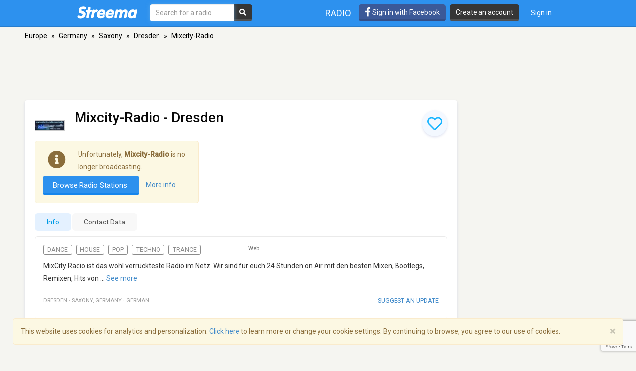

--- FILE ---
content_type: text/html; charset=utf-8
request_url: https://streema.com/radios/Mixcity_Radio
body_size: 19858
content:


<!DOCTYPE html>
<html style="height: 100%;">
  <head>
    <meta charset="utf-8">
    <meta http-equiv="X-UA-Compatible" content="IE=edge" />
    <meta name="viewport" content="width=device-width, initial-scale=1.0, maximum-scale=1">
    
    


    <link rel="preconnect" href="https://fonts.googleapis.com">
    <link rel="preconnect" href="https://fonts.gstatic.com" crossorigin>
    <link href="https://fonts.googleapis.com/css2?family=Roboto:wght@300;400;500&display=swap" rel="stylesheet">
    <!-- <link href='//fonts.googleapis.com/css?family=Roboto:400,300,500&display=swap' rel='stylesheet' type='text/css'> -->
    <link rel="icon" type="image/x-icon" href="https://statics-v3.streema.com/static/favicon.2d440f5b3202.ico">


    
  
    <link rel="stylesheet" href="https://statics-v3.streema.com/static/streema3_variant.min.f8216d07d0d3.css" />
    <link rel="stylesheet" type="text/css" href="//cdnjs.cloudflare.com/ajax/libs/font-awesome/5.13.0/css/all.min.css">

  <link rel="stylesheet" type="text/css" href="//cdnjs.cloudflare.com/ajax/libs/font-awesome/5.13.0/css/all.min.css">

  
    
      
        <link rel="canonical" href="https://streema.com/radios/Mixcity_Radio"/>
      
    
  


  <!--[if IE 8]>
    <link rel="stylesheet" type="text/css" href="https://statics-v3.streema.com/static/css/beast-ie8.24102a1b3a55.css">
  <![endif]-->

  <style type="text/css">
    @font-face {
      font-family: 'Streema';
      font-display: swap;
      src: url("https://statics-v3.streema.com/static/fonts/Streema.eot?nb345x");
      src: url("https://statics-v3.streema.com/static/fonts/Streema.eot?nb345x#iefix") format("embedded-opentype"),
          url("https://statics-v3.streema.com/static/fonts/Streema.ttf?nb345x") format("truetype"),
          url("https://statics-v3.streema.com/static/fonts/Streema.woff?nb345x") format("woff"),
          url("https://statics-v3.streema.com/static/fonts/Streema.svg?nb345x#Streema") format("svg");
      font-weight: normal;
      font-style: normal;
    }
  </style>



    
    

    


    

      <script>
        // Saves the start time of the page to be used for load time calculations
        window.ST = window.ST || {};
        ST.firstByteTime = new Date().getTime();
      </script>

    



<script type="text/javascript">
  if (window.ST === undefined){
    window.ST = {};
  }

  ST.settings = {"csrfToken": "Nmf6jA348pkHmO5WlDmngJ4z4NkUL49O6NtRSBx1hxDsGCKtjE46elMsCIDezuHt", "csrfTokenCookieName": "csrftoken", "isUserAuthenticated": false, "username": null, "email": null, "socialPluginsEnabled": true, "wallEnabled": true, "spotDefaultMiddleColumn": "wall", "trackTunein": true, "trackNowplaying": true, "storePlayerStats": true, "facebookAppId": "6623458155", "trackJsErrors": false, "referer": "other", "facebookNewUser": false, "tvHeaderLinkEnabled": true, "analyticsDomain": null, "analyticsUacode": "UA-2531061-1", "analyticsGa4code": "G-E7T1E66E07", "clariceTrackingEnabled": true, "clariceSource": "webapp:prod", "clariceClientUrl": null, "clariceDomainList": "clarice.streema.com", "clariceUser": "webapp", "clariceApiKey": "13fe509352910e5056f2ae8ca15e4008a6063ce4", "clariceCallback": "foo", "isGaFirstVisit": true, "playerSnapshotTrackingEnabled": true, "nowrelinchUrl": "https://fake-nowrelinch.streema.com/", "nowplayingPollInterval": 10, "nowplayingRetryDelay": 300, "nowplayingProfilePollInterval": 0, "algoliaAppId": "GD57ZLUSMO", "algoliaApiKey": "ab71013c4c832d9450c1a1182357278c", "algoliaIndex": "radios", "hasAdBlocker": true};

  ST.logos = {
    "radio-placeholder-75": "https://statics-v3.streema.com/static/img/radios/radio.placeholder.75.08b43890e797.png",
    "tv-placeholder-75": "https://statics-v3.streema.com/static/img/tv/tv_logo_placeholder.3e609c6143d0.png"
  };

  ST.user = {
    isAuthenticated: false,
    name:  'Guest' ,
    email: null,
    cohort: "",
    geoip_city: {"city": null, "continentCode": "SA", "continentName": "South America", "countryCode": "AR", "countryName": "Argentina", "dmaCode": null, "isInEuropeanUnion": false, "latitude": -34.6022, "longitude": -58.3845, "postalCode": null, "region": null, "timeZone": "America/Argentina/Buenos_Aires"}
  };

  ST.parsedUA = {"string": "Mozilla/5.0 (Macintosh; Intel Mac OS X 10_15_7) AppleWebKit/537.36 (KHTML, like Gecko) Chrome/131.0.0.0 Safari/537.36; ClaudeBot/1.0; +claudebot@anthropic.com)", "userAgent": {"family": "ClaudeBot", "major": "1", "minor": "0", "patch": null}, "os": {"family": "Mac OS X", "major": "10", "minor": "15", "patch": "7", "patch_minor": null}, "device": {"family": "Mac", "brand": "Apple", "model": "Mac"}};

</script>


    
      
        



<script type="text/javascript" src="https://statics-v3.streema.com/static/js/clariceHelper.js"></script>
<script type="text/javascript">
  var email = null;
  var currentUser = null;

  

  var _cos = _cos || [];

  _cos.push(['base_domain', 'clarice.streema.com']);
  _cos.push(['username', 'webapp']);
  _cos.push(['apiKey', '13fe509352910e5056f2ae8ca15e4008a6063ce4']);
  _cos.push(['language', 'en']);
  _cos.push(['source', 'webapp:prod']);

  ST.clariceBaseEventParams = function() {
    var params = {
      'path': window.location.pathname,
      'ua': {"string": "Mozilla/5.0 (Macintosh; Intel Mac OS X 10_15_7) AppleWebKit/537.36 (KHTML, like Gecko) Chrome/131.0.0.0 Safari/537.36; ClaudeBot/1.0; +claudebot@anthropic.com)", "userAgent": {"family": "ClaudeBot", "major": "1", "minor": "0", "patch": null}, "os": {"family": "Mac OS X", "major": "10", "minor": "15", "patch": "7", "patch_minor": null}, "device": {"family": "Mac", "brand": "Apple", "model": "Mac"}},
      'referrer': document.referrer,
      'href': window.location.href
    }

    if(ST.user.geoip_city){
      params['user_geoip'] = {
        city: ST.user.geoip_city.city,
        country: ST.user.geoip_city.countryName,
        lat: ST.user.geoip_city.latitude,
        lon: ST.user.geoip_city.longitude
      };
    }

    if(ST.radio && ST.radio.id){
      params['radio_id'] = ST.radio.id;
    }

    if (email !== null) {
      params['email'] = email;
    }
    return params;
  };
</script>

      
    

    
      

<script type="text/javascript">
  ST.settings.streemalytics = {
    googleAnalyticsOptions: {
      uacode: 'UA-2531061-1',
      ga4code: 'G-E7T1E66E07'
      
    }
  };
</script>

<script type="text/javascript" src="https://statics-v3.streema.com/static/js/streemalytics.stub.6f0f575cc92f.js"></script>


<script type="text/javascript" src="https://statics-v3.streema.com/static/js/streemalytics.cbcd47a7e898.js"></script>
<script type="text/javascript" src="https://statics-v3.streema.com/static/js/streemalytics.integration.ga.146b1208f5d3.js"></script>
<script type="text/javascript" src="https://statics-v3.streema.com/static/js/streemalytics.integration.clarice.13ea63dc8572.js"></script>
<script type="text/javascript" src="https://statics-v3.streema.com/static/js/streemalytics.bootstrap.5c792201e894.js"></script>

    

    <script type="text/javascript">
      // Streemalytics is loaded asynchronously. It is part of the main js bundle.
      // Order is important: jquery, and then main_js
      // streemalytics.js loads the library, then the different
      // integrations js are loaded. Finally, streemalytics.bootstrap.js creates a
      // configured instance with the different integrations and replaces the
      // global var _streemalytics, (processing first the queued operations).

      // It's important that custom variable tracking is done before pageviews

      


      var experiments = {};

      

      

      // Once custom variables have been set, track pageview
      _streemalytics.page();

      
      
    </script>

    <script src="https://statics-v3.streema.com/static/js/lib/aload-20131227.259e8af5a8c8.js"></script>

    

    

    

    
  
<meta name="description" content="Mixcity-Radio, Dresden. See station schedule and song playlist. Listen to your favorite radio stations at Streema." />
<meta name="keywords" content="Mixcity-Radio, Dresden, Germany, online radio tuner, music, free, broadcasts, playlist, social radio tuner" />
<meta name="title" content="Mixcity-Radio - Dresden" />
<meta name="robots" content="index, follow" />
<meta property="fb:app_id" content="6623458155" />
<meta property="og:site_name" content="Streema" />
<meta property="og:type"   content="streema:radio_station" />
<meta property="og:url"    content="https://streema.com/radios/Mixcity_Radio" />
<meta property="og:title"  content="Mixcity-Radio" />



  
    
    
    <meta property="og:image" content="https://static-media.streema.com/media/cache/41/07/410780194f22f6f3a36468baa88d2b71.jpg" />
    <meta property="og:image:width" content="600" />
    <meta property="og:image:height" content="600" />
    
  


<meta property="og:description" content="Dresden, Germany. Dance House Pop Techno Trance." />
<meta property="streema:slogan" content="Dresden, Germany. Dance House Pop Techno Trance." />





  


    <title>
      
  Mixcity-Radio - Dresden

    </title>

    

    
<link rel="preload" href="https://vjs.zencdn.net/7.5.4/video.min.js" as="script">
<link rel="preload" href="https://vjs.zencdn.net/7.5.4/lang/.js" as="script">

<script>
var type0Slot = [1, 1];
var type1Slot = [[320, 100], [320, 50], [320, 60]];
var type2Slot = [[320, 100], [320, 50], [320, 60], [468, 60]];
var type3Slot = [728, 90];
var type4Slot = [[728, 90], [970, 90]];
var type5Slot = [[728, 90], [970, 90], [970, 250]];
var type6Slot = [[728, 90], [820, 90], [970, 90], [960, 90], [1000, 90], [1100, 90]];
var type7Slot = [[728, 90], [820, 90], [970, 90], [970, 250], [960, 90], [1000, 90], [1100, 90]];
var type8Slot = [120, 600];
var type9Slot = [[120, 600], [160, 600]];
var type10Slot = [[120, 600], [160, 600], [300, 600]];
var type11Slot = [[120, 600], [160, 600], [300, 600], [300, 250]];
var type12Slot = [300, 250];
var type13Slot = [300, 600];

if ( window.innerWidth < 480 ) {
    topSlotSizes = type1Slot;
    bottomSlotSizes = type1Slot;
    coltopSlotSizes = type0Slot;
    colmidSlotSizes = type0Slot;
} else if (window.innerWidth >= 480 && window.innerWidth < 750) {
    topSlotSizes = type2Slot;
    bottomSlotSizes = type2Slot;
    coltopSlotSizes = type0Slot;
    colmidSlotSizes = type0Slot;
} else if (window.innerWidth >= 750 && window.innerWidth < 990) {
    topSlotSizes = type3Slot;
    bottomSlotSizes = type3Slot;
    coltopSlotSizes = type0Slot;
    colmidSlotSizes = type0Slot;
} else if (window.innerWidth >= 990 && window.innerWidth < 1100) {
    topSlotSizes = type3Slot;
    bottomSlotSizes = type3Slot;
    coltopSlotSizes = type0Slot;
    colmidSlotSizes = type0Slot;
} else if (window.innerWidth >= 1100 && window.innerWidth < 1350) {
    topSlotSizes = type3Slot;
    bottomSlotSizes = type3Slot;
    coltopSlotSizes = type12Slot;
    colmidSlotSizes = type13Slot;
} else if (window.innerWidth >= 1350 && window.innerWidth < 1600) {
    topSlotSizes = type4Slot;
    bottomSlotSizes = type4Slot;
    coltopSlotSizes = type12Slot;
    colmidSlotSizes = type13Slot;
} else {
    topSlotSizes = type4Slot;
    bottomSlotSizes = type4Slot;
    coltopSlotSizes = type12Slot;
    colmidSlotSizes = type13Slot;
}

if (colmidSlotSizes == type13Slot && window.innerHeight < 955) {
    colmidSlotSizes = type12Slot;
}

var top  = "div-top";
var bottom  = "div-bottom";
var coltop  = "div-coltop";
var colmid  = "div-colmid";


</script>
<script>
var googletag = googletag || {};
googletag.cmd = googletag.cmd || [];

googletag.cmd.push(function() {
  googletag.defineSlot('/69201673/streema-web-728x90-top-test-b', topSlotSizes, 'div-top').addService(googletag.pubads());
  googletag.defineSlot('/69201673/streema-web-970x250-top-test-b', bottomSlotSizes, 'div-bottom').addService(googletag.pubads());
  googletag.defineSlot('/69201673/streema-web-300x250-top-test-b', coltopSlotSizes, 'div-coltop').addService(googletag.pubads());
  googletag.defineSlot('/69201673/streema-web-300x600-mid-test-b', colmidSlotSizes, 'div-colmid').addService(googletag.pubads());
  googletag.pubads().setTargeting("random-value", "1");
  googletag.pubads().setTargeting("hostname", location.hostname);
  googletag.pubads().setTargeting("radio-id", "23420");
  googletag.pubads().setTargeting("radio-name", "Mixcity-Radio");
  googletag.pubads().setTargeting("radio-band", "Web");
  googletag.pubads().setTargeting("radio-country", "Germany");
  googletag.pubads().setTargeting("radio-lang", "German");
  googletag.pubads().setTargeting("radio-genres", ["Dance", "House", "Pop", "Techno", "Trance"]);
  
  if (ST.user) { googletag.pubads().setTargeting("cohort", ST.user.cohort); };
  googletag.pubads().enableSingleRequest();
  googletag.pubads().disableInitialLoad();
  googletag.enableServices();
});
</script>

<script src="https://statics-v3.streema.com/static/js/prebid_streema.3918879ad5f8.js"></script>



<script>
  _streemalytics.track('Profile', 'page_view_profile', {'label': 'variant'});
</script>



      <script type="text/javascript">
        modalForAction = {};
      </script>

    <link href="//ajax.googleapis.com/ajax/libs/jquery/1.9.1/jquery.min.js">

    



<script type="text/javascript">
  if (window.ST === undefined){
    window.ST = {};
  }

  ST.settings = {"csrfToken": "Nmf6jA348pkHmO5WlDmngJ4z4NkUL49O6NtRSBx1hxDsGCKtjE46elMsCIDezuHt", "csrfTokenCookieName": "csrftoken", "isUserAuthenticated": false, "username": null, "email": null, "socialPluginsEnabled": true, "wallEnabled": true, "spotDefaultMiddleColumn": "wall", "trackTunein": true, "trackNowplaying": true, "storePlayerStats": true, "facebookAppId": "6623458155", "trackJsErrors": false, "referer": "other", "facebookNewUser": false, "tvHeaderLinkEnabled": true, "analyticsDomain": null, "analyticsUacode": "UA-2531061-1", "analyticsGa4code": "G-E7T1E66E07", "clariceTrackingEnabled": true, "clariceSource": "webapp:prod", "clariceClientUrl": null, "clariceDomainList": "clarice.streema.com", "clariceUser": "webapp", "clariceApiKey": "13fe509352910e5056f2ae8ca15e4008a6063ce4", "clariceCallback": "foo", "isGaFirstVisit": true, "playerSnapshotTrackingEnabled": true, "nowrelinchUrl": "https://fake-nowrelinch.streema.com/", "nowplayingPollInterval": 10, "nowplayingRetryDelay": 300, "nowplayingProfilePollInterval": 0, "algoliaAppId": "GD57ZLUSMO", "algoliaApiKey": "ab71013c4c832d9450c1a1182357278c", "algoliaIndex": "radios", "hasAdBlocker": true};

  ST.logos = {
    "radio-placeholder-75": "https://statics-v3.streema.com/static/img/radios/radio.placeholder.75.08b43890e797.png",
    "tv-placeholder-75": "https://statics-v3.streema.com/static/img/tv/tv_logo_placeholder.3e609c6143d0.png"
  };

  ST.user = {
    isAuthenticated: false,
    name:  'Guest' ,
    email: null,
    cohort: "",
    geoip_city: {"city": null, "continentCode": "SA", "continentName": "South America", "countryCode": "AR", "countryName": "Argentina", "dmaCode": null, "isInEuropeanUnion": false, "latitude": -34.6022, "longitude": -58.3845, "postalCode": null, "region": null, "timeZone": "America/Argentina/Buenos_Aires"}
  };

  ST.parsedUA = {"string": "Mozilla/5.0 (Macintosh; Intel Mac OS X 10_15_7) AppleWebKit/537.36 (KHTML, like Gecko) Chrome/131.0.0.0 Safari/537.36; ClaudeBot/1.0; +claudebot@anthropic.com)", "userAgent": {"family": "ClaudeBot", "major": "1", "minor": "0", "patch": null}, "os": {"family": "Mac OS X", "major": "10", "minor": "15", "patch": "7", "patch_minor": null}, "device": {"family": "Mac", "brand": "Apple", "model": "Mac"}};

</script>



    
      <!-- Google Tag Manager -->
      <!-- <script>(function(w,d,s,l,i){w[l]=w[l]||[];w[l].push({'gtm.start':
        new Date().getTime(),event:'gtm.js'});var f=d.getElementsByTagName(s)[0],
        j=d.createElement(s),dl=l!='dataLayer'?'&l='+l:'';j.async=true;j.src=
        'https://www.googletagmanager.com/gtm.js?id='+i+dl;f.parentNode.insertBefore(j,f);
        })(window,document,'script','dataLayer','GTM-PNPCQ44');</script> -->
        <!-- End Google Tag Manager -->
    
  </head>
  <body class="" >
    
      <!-- Google Tag Manager (noscript) -->
      <noscript><iframe src="https://www.googletagmanager.com/ns.html?id=GTM-PNPCQ44"
      height="0" width="0" style="display:none;visibility:hidden"></iframe></noscript>
      <!-- End Google Tag Manager (noscript) -->
    
    
    
  

<div class="navbar navbar-default navbar-fixed-top navbar-main" role="navigation">
  <div class="container">
    <!-- Brand and toggle get grouped for better mobile display -->
    <div class="navbar-header">
      <button type="button" class="navbar-toggle" data-toggle="collapse" data-target="#navbar-full-nav">
        <span class="sr-only">Toggle navigation</span>
        <span class="icon-bar"></span>
        <span class="icon-bar"></span>
        <span class="icon-bar"></span>
      </button>
      <a class="brand" href="/"
        title="Streema">
        <img src="https://statics-v3.streema.com/static/img/logo.streema.header.bcd299832143.png" alt="streema logo"></a>
      </a>
    </div>

    <div class="collapse navbar-collapse" id="navbar-full-nav">

      
        <form class="navbar-form navbar-left navbar-search" id="search-form" role="search" action="/radios/search/">
          <div>
            <input type="text" class="form-control form-search"
              placeholder="Search for a radio"
              name="q" id="query"
              autocomplete="off"
              data-autocomplete-url
              required
              autofocus>
            <button type="submit" class="btn btn-search hidden-xs hidden-sm"><i class="fas fa-search"></i></button>
          </div>
        </form>
      



      <div class="navbar-account navbar-right">
        <ul class="nav navbar-nav navbar-sections">
          <li>
            <a href="/radios"
              data-track-click="Navigation, Click in Radio link, Navbar"
              title="Radio Stations">
              Radio</a>
          </li>
        </ul>

        
          <a href="#loginModal" role="button" data-toggle="modal"
            class="navbar-signin btn btn-fb pull-left hidden-sm hidden-xs"
            data-track-click="Sign in Flow, Click to Sign in with Facebook, Navbar">
             <i class="fab fa-facebook-f fa-lg"></i> Sign in with Facebook
          </a>

          <a href="#simpleRegisterModal" data-toggle="modal" class="btn btn-black pull-left hidden-xs hidden-sm navbar-signup"
                data-track-click="Sign in Flow, Click to Register, Navbar">
              Create an account
          </a>
          <ul class="nav navbar-nav">
            <li>
              <a class="navbar-signin" href="#loginModal" role="button" data-toggle="modal"
                data-track-click="Sign in Flow, Click to Sign in, Navbar">
                Sign in</a>
            </li>
          </ul>
        
      </div>
    </div>

  </div>
</div>





    
      <div id="messages-container" class="container messages">
        
      </div>
    

    
  



<div id="loginModal" class="modal fade" tabindex="-1" role="dialog"
    data-track-opentime="Sign in Flow, Login Modal"
    aria-labelledby="loginModalLabel" aria-hidden="true">
  <div class="modal-dialog modal-sm">
    <div class="modal-content">
      <div class="modal-header">
        <button type="button" class="close" data-dismiss="modal" aria-hidden="true"
          data-track-click="Sign in Flow, Click to Close modal with X, Login Modal"
          >×</button>
        <h4 class="modal-title">Welcome to Streema!</h4>
      </div>
      <div class="modal-body">
        <p class="social-login">
          <a rel="nofollow" href="/social/login/facebook/?next=/radios/Mixcity_Radio"
            data-track-click="Sign in Flow, Click to Login with Facebook, Login Modal"
            class="btn btn-lg btn-fb btn-full">
            <i class="icon-facebook fab fa-facebook"></i>
            Login with Facebook
          </a>
          <a rel="nofollow" href="/social/login/google-oauth2/?next=/radios/Mixcity_Radio"
            data-track-click="Sign in Flow, Click to Login with Google+, Login Modal"
            class="btn btn-gplus btn-lg btn-full">
            <i class="fab fa-fw fa-google"></i>
            Login with Google
          </a>
        </p>
        <p style="text-align: center;">OR</p>
        <form id="loginModalForm" class="login-form" role="form" method="POST" action="/account/login">
          



<input type="hidden" name="csrfmiddlewaretoken" value="FqQatKqCMJkTSMsKL628HZR8QBbAH5tzYR4V2LUzVRDEcA7hJ7KRFBz1owuUvv1e">



<input type="hidden" name="next" value="/radios/Mixcity_Radio"/>
<div class="control-group form-group">
  <input type="text" class="form-control" name="username" placeholder="Email or Username"/>
</div>
<div class="control-group form-group">
  <input type="password" class="form-control"  name="password" placeholder="Password"/>
</div>
<div class="control-group form-group">
  <button type="submit" class="btn btn-full"
    data-track-click="Sign in Flow, Click to Submit Login Form, Login Modal"
  >Login</button>
</div>

        </form>
        <p class="forgot-password">
          
          Forgot your <a href="/users/requestUsername" target="_blank">username</a>  or
            <a href="/users/requestPassword" target="_blank">password</a> ?
        </p>
        <!-- <p class="register-link">
          Not a registered user of Streema yet?
          
            <a data-target="#registerModal" data-toggle="modal" data-dismiss="modal"
              data-track-click="Sign in Flow, Click to Register instead, Login Modal">
              Register here.</a>
          
        </p> -->
        <div class="alert alert-warning" role="alert">
          We’ve updated our <a href="/about/terms/">Terms of Service</a> and <a href="/about/privacy/">Privacy Policy</a>. By continuing to use Streema you’re agreeing with our updated terms.
        </div>
      </div>
      <div class="modal-footer">
        <button class="btn" data-dismiss="modal" aria-hidden="true"
          data-track-click="Sign in Flow, Click to Close modal, Login Modal">
          Close
        </button>
      </div>
    </div>
  </div>
</div>

  



<div id="simpleRegisterModal" class="modal fade simple-register" tabindex="-1" role="dialog"
    aria-labelledby="registerModalLabel" aria-hidden="true"
    data-track-opentime="Sign in Flow, Simple Register Modal">
  <div class="modal-dialog modal-sm">
    <div class="modal-content">
      <div class="modal-header">
        <button type="button" class="close" data-dismiss="modal" aria-hidden="true"
          data-track-click="Sign in Flow, Click to Close modal using X, Simple Register Modal">×</button>
        <h3 id="registerModalLabel">Welcome to Streema!</h3>
      </div>
      <div class="modal-body">
        <div class="signup-options">
          <p class="social-login">
            <a rel="nofollow" href="/social/login/facebook/?next=/radios/Mixcity_Radio"
              class="btn-fb btn btn-fb btn-full btn-lg"
              data-track-click="Sign in Flow, Click to Register with Facebook, Simple Register Modal"
              >
              <i class="fab fa-facebook-f icon-facebook"></i>
              Sign up with Facebook
            </a>
            <a rel="nofollow" href="/social/login/google-oauth2/?next=/radios/Mixcity_Radio"
              data-track-click="Sign in Flow, Click to Register with Google+, Simple Register Modal"
              class="btn btn-gplus btn-lg btn-full">
              <i class="fab fa-fw fa-google"></i>
              Sign up with Google
            </a>
          </p>
          <!-- <p class="options-divider" style="text-align: center;">OR</p>
          <p class="email-option" style="text-align: center;">
            <a href="#registerModal" data-toggle="modal" data-dismiss="modal"
              data-track-click="Sign in Flow, Click to Register with email, Simple Register Modal">
              Sign up with your Email</a>
          </p> -->
        </div>
        <hr/>
          <p style="text-align: center;">
            Already a user?
            <a href="#loginModal" data-toggle="modal" data-dismiss="modal"
              data-track-click="Sign in Flow, Click to Login instead, Simple Register Modal">
              Login here.
            </a>
          </p>
          <br/>
          <div class="alert alert-warning" role="alert">
            We’ve updated our <a href="/about/terms/">Terms of Service</a> and <a href="/about/privacy/">Privacy Policy</a>. By continuing to use Streema you’re agreeing with our updated terms.
          </div>
      </div>
      <div class="modal-footer">
        <button class="btn" data-dismiss="modal" aria-hidden="true"
          data-track-click="Sign in Flow, Click to Close modal, Simple Register Modal">
          Close
        </button>
      </div>
    </div>
  </div>
</div>

  



<div id="registerModal" class="modal fade" tabindex="-1" role="dialog"
   aria-labelledby="registerModalLabel" aria-hidden="true"
   data-track-opentime="Sign in Flow, Register Modal">
  <div class="modal-dialog modal-md">
    <div class="modal-content">
      <div class="modal-header">
        <button
          data-track-click="Sign in Flow, Click to Close modal with X, Register Modal"
          type="button" class="close" data-dismiss="modal" aria-hidden="true">×</button>
        <h3 id="registerModalLabel">Welcome to Streema!</h3>
      </div>
      <div class="modal-body">
        <form id="registerModalForm" role="form" action="/account/register" method="POST">
        


<div style="opacity: 0; position: absolute; top: 0; left: 0; height: 0; width: 0; z-index: -1;">
    <label>leave this field blank to prove your humanity
        <input type="text" name="password3" value="streemapass" autocomplete="off" />
    </label>
</div>


<input type="hidden" name="csrfmiddlewaretoken" value="FqQatKqCMJkTSMsKL628HZR8QBbAH5tzYR4V2LUzVRDEcA7hJ7KRFBz1owuUvv1e">

<input type="hidden" name="next" value="/radios/Mixcity_Radio"/>

<div class="control-group form-group ">
    <input type="text" name="username" class="form-control input-block-level" placeholder="Pick a username, be creative" value="" required/>
  
</div>

<div class="control-group form-group ">
  <input type="text" name="email" class="form-control input-block-level" placeholder="Enter your email, don't worry, we don't spam" value="" required/>
  
</div>

<div class="control-group form-group ">
    <input type="password" name="password1" class="form-control input-block-level" placeholder="Password" value="" required/>
  
</div>

<button
  data-track-click="Sign in Flow, Click to Submit Register Form, Register Modal"
  class="btn btn-full" type="submit">Create an account</button>

<span class="help-block">
  By creating an account, you are indicating that you have read and agree to the <a target="_blank" href="/users/terms">Terms of Service</a> and the <a target="_blank" href="/users/policy">Privacy Policy</a>.

<div class="alert alert-warning" role="alert">
  We’ve updated our <a href="/about/terms/">Terms of Service</a> and <a href="/about/privacy/">Privacy Policy</a>. By continuing to use Streema you’re agreeing with our updated terms.
</div>
</span>

        </form>
        <hr/>
        <p class="pull-left">
          Already a user?
          <a
            data-track-click="Sign in Flow, Click to Login instead, Register Modal"
            href="#loginModal" data-toggle="modal" data-dismiss="modal">
            Login here.
          </a>
        </p>
        <div class="alert alert-warning" role="alert">
          We’ve updated our <a href="/about/terms/">Terms of Service</a> and <a href="/about/privacy/">Privacy Policy</a>. By continuing to use Streema you’re agreeing with our updated terms.
        </div>
      </div>
      <div class="modal-footer">
        <button
          data-track-click="Sign in Flow, Click to Close modal, Register Modal"
          class="btn" data-dismiss="modal" aria-hidden="true">
          Close
        </button>
      </div>
    </div>
  </div>
</div>

  

 <!--Inicio comment modal-->
  <div id="commentSignUpModal" class="modal fade streema-signup-modal" tabindex="-1" role="dialog"
    data-track-opentime="Comment Flow, Sign Up To Post Modal"
    >
    <div class="modal-dialog modal-md">
      <div class="modal-content">
        <div class="modal-body">
          <button type="button"
            data-track-click="Comment Flow, Click to Close modal, Sign Up To Post Modal"
            class="signup-close close pull-right" data-dismiss="modal" aria-hidden="true">Close</button>
          <h3>Got Something to Say?</h3>
          <p>Sign up to leave a comment and share your thoughts with other listeners. It's FREE!</p>
          <div class="row buttons">
            <div class="col-sm-6">
              <a rel="nofollow" href="/social/login/facebook/?next=/radios/Mixcity_Radio"
                data-track-click="Comment Flow, Click to Sign in with Facebook, Sign Up To Post Modal"
                class="btn btn-lg btn-fb">
                <i class="fab fa-fw fa-facebook"></i>
                Facebook
              </a>
            </div>
            <div class="col-sm-6">
              <a rel="nofollow" href="/social/login/google-oauth2/?next=/radios/Mixcity_Radio"
                data-track-click="Comment Flow, Click to Sign in with Google+, Sign Up To Post Modal"
                class="btn btn-lg btn-gplus">
                <i class="fab fa-fw fa-google"></i>
                Google
              </a>
            </div>
          </div>
          <hr/>
          <div class="row buttons">
            <div class="col-sm-12">
              <a
                href="#registerModal" data-toggle="modal"
                data-dismiss="modal"
                data-track-click="Comment Flow, Click to Sign in with Email, Sign Up To Post Modal"
                class="btn btn-lg btn-primary streema-login-btn">
              Create an account with your email
              </a>
            </div>
          </div>
          <p>
            Already a user?
            <a
             data-track-click="Comment Flow, Click to Login instead, Sign Up To Post Modal"
              href="#loginModal" data-toggle="modal" data-dismiss="modal">
              Login here.
            </a>
          </p>
        </div>
      </div>
    </div>
  </div>
  <!--Fin comment modal-->

  <div id="commentSignedUpModal" class="modal fade streema-signup-modal" tabindex="-1" role="dialog"
    data-track-opentime="Comment Flow, Signed Up to Post"
    >
    <div class="modal-dialog modal-md">
      <div class="modal-body">
        <button type="button"
          data-track-click="Comment Flow, Click to Close Modal top right, Comment Signed Up Modal"
          class="signup-close close pull-right" data-dismiss="modal" aria-hidden="true">Close</button>
        <h3>Hi </h3>
        <p>
          Your comment is being published.<br/>Thanks for keeping alive the conversation.
        </p>
        <div class="row buttons">
          <div class="col-sm-12">
            <a
              href="#"
              data-dismiss="modal"
              data-track-click="Comment Flow, Click to Close Modal, Comment Signed Up Modal"
              class="btn btn-lg btn-primary streema-login-btn">
            See your comment
            </a>
          </div>
        </div>
      </div>
    </div>
  </div>



    

  <div class="profile-container">
    
    <div class="container profile main-content profile-main" itemscope itemtype="http://schema.org/RadioStation">
      
        <div class="location">
          <ul>
            
              <li>
                
                  <a href="/radios/region/Europe">
                    Europe</a>
                  <span class="divider">&raquo;</span>
                
              </li>
            
              <li>
                
                  <a href="/radios/country/Germany">
                    Germany</a>
                  <span class="divider">&raquo;</span>
                
              </li>
            
              <li>
                
                  <a href="/radios/country/Germany/state/Saxony">
                    Saxony</a>
                  <span class="divider">&raquo;</span>
                
              </li>
            
              <li>
                
                  <a href="/radios/Dresden">
                    Dresden</a>
                  <span class="divider">&raquo;</span>
                
              </li>
            
              <li>
                
                  Mixcity-Radio
                
              </li>
            
          </ul>
        </div>
      
      
      <div class="ad-leaderboard ad-leaderboard-profile">
        
          <ins class="adsbygoogle"
          style="display:inline-block;width:auto;height:90px"
          data-ad-client="ca-pub-3225158360338011"
          data-ad-slot="0991460612"></ins>
          <script>
          (adsbygoogle = window.adsbygoogle || []).push({});
          </script>
        
      </div>
      
      <div class="content">
        



<div class="modal fade in" id="suggestUpdateModal" tabindex="-1" role="dialog" aria-labelledby="myModalLabel" aria-hidden="false">
  <div class="modal-dialog">
    <div class="modal-content">
      <div class="modal-header">
        <button type="button" class="close" data-dismiss="modal"><span aria-hidden="true">&times;</span><span class="sr-only">Close</span></button>
        <h4 class="modal-title" id="myModalLabel">Update for <strong>Mixcity-Radio</strong></h4>
      </div>
      <div class="modal-body">
        <iframe id="suggestUpdateIframe" src="" style="zoom:0.60" width="99.6%" height="700px" frameborder="0"></iframe>
      </div>
      <div class="modal-footer">
        <button type="button" class="btn btn-default" data-dismiss="modal">Close</button>
      </div>
    </div>
  </div>
</div>
<div class="cbox radio-main">
  <div>
    <div class="logo-container">
      <a
        
         
           href="http://www.mixcity-radio.com/radio/" target="_blank"
           title="Visit Mixcity-Radio's website"
           class="radio-website-link"
           data-label="logo"
         
        
        >

        






  
    
      <img
        class="logo-img img-responsive"
         src="https://static-media.streema.com/media/cache/1e/20/1e2080100f6d47737a1b4b4ed67a8095.jpg" 
        onerror="this.width = this.height = 60; this.src = 'https://statics-v3.streema.com/static/img/radio-placeholder.bc52163e6398.jpg'"
        width="60"
        height="20"
        style="margin:20px 0px 20px 0px"
        alt="Mixcity-Radio Logo" />
    
  


      </a>
    </div>

    

<div class="favorite-this-radio">
  <p data-radio="23420" class="save-radio icon-list">
    <span class="save-radio-icon not-favorited">
      <span class="fa-stack fa-fw saved" onclick="toggleFavorite(23420)"
          data-track-click="Favorite Flow, Click to Favorite radio, Profile">
        <i class="fas fa-heart fa-stack-2x" style="opacity: 1"></i>
        <!-- <i class="fas fa-heart fa-stack-2x"></i> -->
        <!-- <i class="fas fa-circle fa-stack-1x"></i> -->
        <!-- <i class="fas fa-minus-circle fa-stack-1x"></i>
        <i class="fas fa-check-circle fa-stack-1x"></i> -->
      </span>
      <span class="fa-stack fa-fw save" onclick="toggleFavorite(23420)"
          data-track-click="Favorite Flow, Click to Unfavorite radio, Profile">
        <i class="far fa-heart fa-stack-2x" style="opacity: 1"></i>
        <!-- <i class="fas fa-heart fa-stack-2x"></i> -->
        <!-- <i class="fas fa-circle fa-stack-1x"></i> -->
        <!-- <i class="fas fa-minus-circle fa-stack-1x"></i>
        <i class="fas fa-check-circle fa-stack-1x"></i> -->
      </span>
    </span>
    <i class="fas fa-spinner fa-spin fa-fw spinner" style="display: none;"></i>
  </p>
</div>

    <div class="radio-title">
      <h1 class="profile-name">
        <span itemprop="name">Mixcity-Radio</span>
        
        
          - Dresden
        
      </h1>
      
    </div>

  </div>

  <div class="player-row-container" style="display: inline-block; width: 100%;">
    <div>
      <div class="player-profile-container">
        
          <div class="alert alert-block alert-warning radio-not-working">
            <h1 class="pull-left"><i class="icon-info-sign fas fa-info-circle"></i></h1>
            
              <p>
                Unfortunately, <strong>Mixcity-Radio</strong> is no longer broadcasting.
              </p>
            
            <p>
              
                <a href="/radios" data-label="infobox" class="btn btn-primary btn-lg"
                   title="Radio Stations">
                  Browse Radio Stations <i class="icon-external-link fas fa-external-link"></i></a>
              

              
                <a href="https://help.streema.com/s/article/no-longer-broadcasting-stations">More info</a>
              
            </p>
          </div>
        

        

      </div>
    </div>

    <!-- <div style="margin-top: 10px; margin-bottom: 40px;"
      <div style="display: inline-flex; align-items: center;">
        <div id="play-button" class="play-button">
          <i class="fa fa-play"></i>
          <span>Play Radio</span>
        </div>
        <div id="mute-button" class="mute-button">
          <img src="https://statics-v3.streema.com/static//img/volume.svg"></img>
        </div>
      </div>
    </div> -->

    <div>
      <div>
        

        <div style="display: flex; justify-content: space-between;" >
          <ul class="nav nav-subtle nav-subtle-bottom">
            <li class="active"><a href="#radio-info" data-toggle="tab">Info</a></li>
            <li><a href="#radio-contact" data-toggle="tab">Contact Data</a></li>

            

            <li class="now-playing-info-tab-selector" style="display:none;"><a href="#now-playing-info" data-toggle="tab">Now Playing</a></li>
          </ul>

          <div class="social-plugins">
            
            <div class="fblike">
              <div class="fb-like"
                data-href="https://streema.com/radios/Mixcity_Radio"
                data-send="false"
                data-layout="button_count"
                data-width="90"
                data-height="21"
                data-show-faces="false"
                data-font="arial"
                data-colorscheme="light"
                data-action="like"
                data-share="false">
              </div>
            </div>


            <!-- 
            <div class="tweet-this">
              <a style="display: none;"
                 href="http://twitter.com/share"
                 class="twitter-share-button"
                 data-url="https://streema.com/radios/Mixcity_Radio"
                 data-text="I'm listening to Mixcity-Radio on Streema.com... join in!"
                 data-count="horizontal"
                 data-related="streema:Streema\'s Official Twitter Account">
                Tweet
              </a>
            </div> -->
          </div>

        </div>

        <div class="tab-content profile-tab">
          <div class="tab-pane active" id="radio-info">

            <div class="radio-misc row">

              <div class="genres col-sm-6">
                
                  
                    <a href="/radios/genre/Dance" class="genre label label-genre">
                      Dance
                    </a>
                  
                    <a href="/radios/genre/House" class="genre label label-genre">
                      House
                    </a>
                  
                    <a href="/radios/genre/Pop" class="genre label label-genre">
                      Pop
                    </a>
                  
                    <a href="/radios/genre/Techno" class="genre label label-genre">
                      Techno
                    </a>
                  
                    <a href="/radios/genre/Trance" class="genre label label-genre">
                      Trance
                    </a>
                  
                
              </div>

              <div class="col-sm-6">
                

                <span class="radio-dial">Web </span>
                
              </div>

            </div>

            <div class="radio-description">
              
                

<p data-role="truncated-text">
  <span data-truncated>MixCity Radio ist das wohl verrückteste Radio im Netz. Wir sind für euch 24 Stunden on Air mit den besten Mixen, Bootlegs, Remixen, Hits von</span>
  
  <span data-ellipsis>
    ...
    <a href="javascript:void(0)"
       data-see-more>
      See more
    </a>
  </span>
  <span data-rest style="display:none;">gestern und heute und den allerneusten Premieren.</span>
  
</p>

              
            </div>

            <div class="row">
              
                <p class="radio-address col-sm-8" itemprop="address" itemscope itemtype="http://schema.org/PostalAddress">
                  
                    <span itemprop="addressLocality">Dresden</span> ·
                  
                  
                    <span itemprop="addressRegion">Saxony</span>,
                  
                  <span itemprop="addressCountry">Germany</span>
                  
                    · <span class="radio-language">German</span>
                  
                </p>
              
              <p class="suggest-update col-sm-4">
                <a href="https://streema.com/request?type=update&radio_id=23420" target="_blank">
                  Suggest an update
                </a>
              </p>
            </div>

          </div>
          <div class="tab-pane radio-contact" id="radio-contact">
            

            
              <p class="icon-list">
                <i class="fas fa-globe fa-fw"></i>
                <a href="http://www.mixcity-radio.com/radio/"
                   class="radio-website-link"
                   data-label="summary"
                   target="_blank"
                   title="Mixcity-Radio's website"
                   data-track-click="Profile, Click to Visit Radio website, Radio Info">
                  Visit the Radio's website
                </a>
              </p>
            

            

            

            

            

            

            

            

            

            

            
          </div>

          

          <div class="tab-pane" id="now-playing-info">
            <div
                id="songInfoCarousel"
                class="carousel slide song-info-carousel clearfix"
                data-interval="0">
              <div class="carousel-inner">
                
                <div class="item active">
                  <p>
                    Songs playing in Mixcity-Radio
                  </p>
                </div>

              </div>
              <!-- Carousel nav -->
              <a class="carousel-control left" href="#songInfoCarousel" data-slide="prev" style="display:none;">
                &lsaquo;</a>
              <a class="carousel-control right" href="#songInfoCarousel" data-slide="next" style="display:none;">
                &rsaquo;</a>
            </div>

            <script id="song-info-template" type="text/template">
              <div class="item">
                <div class="info-card media">
                  <div class='pull-left media-object'>
                    <a href="{4}" target="_blank">
                    <img width=100 height=100 class="media-object" src="{2}">
                  </a>
                  </div>
                  <div class="media-body">
                    <a href="{4}" target="_blank">
                      <h4 class="media-heading">{0}</h4>
                      <p>{1}</p>
                    </a>
                    <p class="itunes">
                      <a href="{3}&at=10l7iB" target="_blank">
                        <img src="https://statics-v3.streema.com/static//img/iTunes_badge_44px.png" alt="iTunes badge"></a>
                    </p>
                    <div class='song-favorite'></div>
                  </div>
                </div>
              </div>
            </script>

            <script id="song-data-template" type="text/template">
              <div class="item">
                <div class="info-card media">
                  <div class="media-object pull-left">
                    <img src="https://statics-v3.streema.com/static/images/artwork.placeholder.150x150.5ee494631ed3.jpg" alt="song template logo">
                  </div>
                  <div class="media-body">
                    <p class="wrap">{0}</p>
                  </div>
                </div>
              </div>
            </script>
          </div>
        </div>
      </div>
    </div>
  </div>
</div>
        <div id='div-bottom' style='min-width: 728px; min-height: 90px; margin-bottom: 5px; text-align: center;'>
          <script type="text/javascript">
          googletag.cmd.push(function () {googletag.display('div-bottom'); });
          </script>
        </div>
        <div class="content-main col-md-8 col-sm-12" style="width: 100%; padding: 0;">
          



<div class="social">
  <div class="social-forms cbox">
    <div class="cbox-header">
      <ul class="nav nav-subtle social-nav">
        <!-- <li class="active">
          <a href="#" data-target="#comments-tab, #comments-form-tab"
            data-toggle="tab"><i class="fas fa-fw fa-comment"></i> Leave a comment</a>
        </li> -->
        <li class="active">
          <a href="#" data-target="#reviews-tab, #reviews-form-tab"
            data-toggle="tab"><i class="fas fa-fw fa-star"></i> Leave a review</a>
        </li>
      </ul>
    </div>

    <div class="cbox-body">
      <div class="tab-content">
        <!-- <div class="tab-pane active" id="comments-form-tab">
          <div class="comment-form clearfix">
            
            <form role="form" action="/comments/post/" method="POST"
                  data-async data-hidden-post-button>
              <input type="hidden" name="csrfmiddlewaretoken" value="FqQatKqCMJkTSMsKL628HZR8QBbAH5tzYR4V2LUzVRDEcA7hJ7KRFBz1owuUvv1e">
              <input type="text" name="honeypot" id="id_honeypot">
              <input type="hidden" name="content_type" value="radios.radio" id="id_content_type">
              <input type="hidden" name="object_pk" value="23420" id="id_object_pk">
              <input type="hidden" name="timestamp" value="1768773437" id="id_timestamp">
              <input type="hidden" name="security_hash" value="c472a25bad6bc9b4845e6bbd01c3f052df05bab1" id="id_security_hash">
              <div class="alert alert-danger alert-error hidden">
                An error happened posting the comment, sorry!
              </div>
              <div class="form-group" id="comment-input">
                <textarea
                   name="comment" rows="1"
                   class="form-control"
                   placeholder='LEAVE A COMMENT'
                   data-validate
                   data-validate-length-gt="10"
                   data-validate-error-msg="The comment must be at least 10
                   characters long"></textarea>
                <span class="help-block hidden error">
                </span>
              </div>
              <div class="action">
                <button class="btn btn-lg btn-ups pull-right hidden g-recaptcha"
                        value="Add comment"
                        data-busy-text="Posting..."
                        data-sitekey="6LeCbKwfAAAAAGXbwG-wyQhhz9dxlXuTdtc_oCwI"
                        data-callback="submitCommentWithRecaptcha"
                        id="submit-comment">
                  Post
                </button>
              </div>
            </form>
          </div>
        </div> -->

        <div class="tab-pane active" id="reviews-form-tab">
          <div class="review-form">
            
            <div class="clearfix">
              
              <span class="rating" data-rating="5">
                <i class="far fa-star icon-star empty"></i>
                <i class="far fa-star icon-star empty"></i>
                <i class="far fa-star icon-star empty"></i>
                <i class="far fa-star icon-star empty"></i>
                <i class="far fa-star icon-star empty"></i>
              </span>
              
            </div>
            
              
              <form role="form" action="/reviews" method="POST"
                    data-async>
                <input type="hidden" name="csrfmiddlewaretoken" value="FqQatKqCMJkTSMsKL628HZR8QBbAH5tzYR4V2LUzVRDEcA7hJ7KRFBz1owuUvv1e">
                <input type="text" name="reviews-honeypot" id="id_reviews-honeypot">
                <input type="hidden" name="reviews-content_type" value="radios.radio" id="id_reviews-content_type">
                <input type="hidden" name="reviews-object_pk" value="23420" id="id_reviews-object_pk">
                <input type="hidden" name="reviews-timestamp" value="1768773437" id="id_reviews-timestamp">
                <input type="hidden" name="reviews-security_hash" value="c472a25bad6bc9b4845e6bbd01c3f052df05bab1" id="id_reviews-security_hash">
                
                <div class="form-group">
                  <textarea
                     class="form-control"
                     name="comment" rows="3"
                     placeholder="LEAVE A REVIEW (MINIMUM 100 CHARACTERS)"
                     data-validate
                     data-validate-length-gt="100"
                     data-validate-error-msg="The review must be at least 100
                                              characters long"></textarea>
                  <span class="help-block hidden error alert alert-danger">

                  </span>
                </div>
                <div class="action">
                  <button class="btn-post btn btn-lg btn-ups pull-right g-recaptcha"
                          value="Add review"
                          data-busy-text="Posting..."
                          data-sitekey="6LeCbKwfAAAAAGXbwG-wyQhhz9dxlXuTdtc_oCwI"
                          data-callback="submitReviewWithRecaptcha"
                          id="submit-review">
                    Post
                  </button>
                </div>
              </form>
            
          </div>
        </div>
      </div>
    </div>
    <div class="clearfix"></div>
  </div>

  <div class="tab-content social-content">
    <ul class="nav nav-subtle pull-right">
      <!-- <li class="active">
        <a href="#" data-target="#comments-tab, #comments-form-tab" data-toggle="tab">View comments</a>
      </li> -->
      <li class="active">
        <a href="#" data-target="#reviews-tab, #reviews-form-tab" data-toggle="tab">View reviews</a>
      </li>
    </ul>

    <div class="clearfix"></div>

    <!-- <div class="tab-pane active" id="comments-tab">
      
        <div class="wall truncated-list" id="wall">
          <div class="comments-top"></div>
          
          
            <p class="no-comments">
              No comments
            </p>
          
          
        </div>
      
    </div> -->
    <div class="tab-pane active" id="reviews-tab">
      
        <div class="reviews" id="reviews">

          <div class="reviews-top"></div>
          
          
            No reviews yet. Be the first to post one
          
        </div>
      
    </div>
  </div>
</div>

          
            <div class="streema-mobile">
              <div class="logo-simple-radio">
                <img src="https://statics-v3.streema.com/static/img/radios/simple-radio-mobile-sidebar.225f6a02ee0f.jpg" alt="simple radio logo">
              </div>
              <div class="txt-mobile">
                <h3>Simple Radio, our free <a href="https://itunes.apple.com/app/simple-radio-by-streema-tune/id891132290" target="_blank">iOS</a> and <a href="https://play.google.com/store/apps/details?id=com.streema.simpleradio&referrer=utm_source%3Dstreema%26utm_medium%3Ddesktop-banner" target="_blank">Android</a> app.</h3>
                <h4>Continue listening to your favorite stations anytime, anywhere. </h4>
                <ul>
                  <li>
                    <a target="_blank" href="https://itunes.apple.com/us/app/simple-radio-by-streema-tunein/id891132290?mt=8">
                      <img src="https://statics-v3.streema.com/static/img/Download_on_the_App_Store_Badge_US-UK_135x40.2ef21936637e.png" alt="App Store badge">
                    </a>
                  </li>
                  <li>
                    <a target="_blank" href="https://play.google.com/store/apps/details?id=com.streema.simpleradio&referrer=utm_source%3Dstreema%26utm_medium%3Ddesktop-banner">
                      <img src="https://statics-v3.streema.com/static/img/radios/badge-android-store-40px.37e7fb1d2aea.png" alt="Play Store badge">
                    </a>
                  </li>
              </div>
            </div>
          
        </div>
      </div>
      
    </div>
    <div id="ads-sidebar" class="ads-sidebar">
      <div id="ad-sidebar-300x250" style="margin-bottom: 10px;">
        <!-- /69201673/streema-web-300x250-top-test-b -->
        <div id='div-coltop'>
          <script type="text/javascript" style='min-width: 300px; min-height: 250px;'>
          googletag.cmd.push(function () {googletag.display('div-coltop'); });
          </script>
        </div>
      </div>
      <div id="ad-sidebar-300x600">
        <!-- /69201673/streema-web-300x600-top-test-b -->
        <div id='div-colmid' style='min-width: 300px;'>
          <script type="text/javascript">
          googletag.cmd.push(function () {googletag.display('div-colmid'); });
          </script>
        </div>
      </div>
    </div>
  </div>






    <script>
      /* Popup player handler */

;(function(){

  if (!Function.prototype.bind) {
    Function.prototype.bind = function (oThis) {
      if (typeof this !== "function") {
        // closest thing possible to the ECMAScript 5 internal IsCallable function
        throw new TypeError("Function.prototype.bind - what is trying to be bound is not callable");
      }

      var aArgs = Array.prototype.slice.call(arguments, 1),
          fToBind = this,
          fNOP = function () {},
          fBound = function () {
            return fToBind.apply(this instanceof fNOP && oThis
              ? this
              : oThis,
              aArgs.concat(Array.prototype.slice.call(arguments)));
          };

      fNOP.prototype = this.prototype;
      fBound.prototype = new fNOP();

      return fBound;
    };
  }

  var addListener, docElement = document.documentElement;

  if (docElement.addEventListener && window.addEventListener) {
    addListener = function(element, eventName, handler) {
      element.addEventListener(eventName, handler.bind(element), false);
    };
  } else if (docElement.attachEvent && window.attachEvent) {
    addListener = function(element, eventName, handler) {
      element.attachEvent('on' + eventName, handler.bind(element));
    };
  } else {
    addListener = function(element, eventName, handler) {
      element['on' + eventName] = handler.bind(element);
    };
  }

  var addListenerAll = function(elements, eventName, listener) {
    for (var i = 0, len = elements.length; i < len; i++) {
      addListener(elements[i], eventName, listener);
    }
  };

  var getElementsByAttr;
  if (document.querySelectorAll) {
    getElementsByAttr = function(name, expectedValue) {
      var selector;
      if (typeof(expectedValue) !== 'undefined') {
        selector = '[' + name + '=' + expectedValue + ']';
      } else {
        selector = '[' + name + ']';
      }
      return document.querySelectorAll(selector);
    };
  } else {
    getElementsByAttr = function(name, expectedValue) {
      var elArray = [];
      var tmp = document.getElementsByTagName("*");
      var ignoreValue = typeof(expectedValue) === 'undefined';
      var elem;
      var value;
      for (var i = 0, len = tmp.length; i < len; i++) {
        elem = tmp[i];
        value = elem.getAttribute(name);
        if (value !== null && (ignoreValue || value === expectedValue)) {
          elArray.push(elem);
        }
      }
      return elArray;
    };
  }

  var cancelEvent = function(e) {
    if (e.preventDefault) {
      e.preventDefault();
    } else {
      e.returnValue = false;
    }
  };

  var launchPlayerPopup = function(url, width, height, profileUrl) {
    var popupWidth, popupHeight, rid, top, domain, popup, popupParams;

    popupWidth = width || window.defaultPopupWidth || 350;
    popupHeight = height || (window.screen.availHeight - (window.outerHeight - window.innerHeight)) || 750;

    if (window.popupRedirectToPlayer && profileUrl) {
      window.location = profileUrl;
      return;
    }
    domain = window.location.host;

    // probably not needed, but we leave it just in case someone bookmarked that url (2023-02_22).
    if (domain.includes("play.radios.")){
      domain = domain.replace("play.radios.","");
    }

    popupParams = ',statusbar=yes,toolbar=yes,menubar=yes,location=yes,resizable=no,scrollbars=no';
    var nonSecurePlayerURL = "http://" + domain + url;

    try {
      popup = window.open(
        nonSecurePlayerURL,
        'popwinname',
        'width=' + popupWidth +
          ',height=' + popupHeight +
          popupParams
      );

      // Tried with !popup but skipped on undefined and null
      if (popup) {}
      else {
        // Player window couldn't be opened
        if (window.Sentry) {
          Sentry.captureMessage("Player popup error", { level: "error" });
        }
        _streemalytics.track('Play Button','Click',{label:'PLAYER_POPUP_BLOCKED',value: 1, nonInteraction:true});
      }
    } catch (err) {
      // Player window couldn't be opened
      if (window.Sentry) {
        Sentry.captureException(err);
      }
      _streemalytics.track('Play Button','Click',{label:'PLAYER_POPUP_BLOCKED_EX',value: 1, nonInteraction:true});
    }

    popup.focus();
  };
  window.launchPlayerPopup = launchPlayerPopup;

  addListenerAll(getElementsByAttr('data-role', 'player-popup'), 'click',
    function(e) {
      e = e || window.event;
      cancelEvent(e);
      var open_popup = this.getAttribute("data-open-popup") === 'True';
      var url = this.getAttribute("data-url");
      var slug = url.split("/").pop();
      if (!open_popup) {
        window.location.href = "/radios/" + slug;
      } else {
        var now = new Date().getTime();
        var height = this.getAttribute("data-height");
        var width = this.getAttribute("data-width");
        var profileUrl = this.getAttribute("data-profile-url");

        launchPlayerPopup(url, width, height, profileUrl);

        if (ST.firstByteTime) {
          var timeSpent = now - ST.firstByteTime;
          var args = ['_trackTiming', 'Play Button', 'Click', timeSpent];
          //TODO: Maybe rewrite as special case inside GA integration for Play event
          // (exposing events timing as an always generated property in streemalytics)
          _streemalytics.ready(function(){_gaq.push(args);});
          console.debug(args);
        }
      }
  });

  addListenerAll(getElementsByAttr('data-role', 'external-stream-tab'), 'click',
    function(e) {
      e = e || window.event;
      cancelEvent(e);

      var now = new Date().getTime();
      var url = this.getAttribute("data-url");

      // open in a new tab!
      var win = window.open(url, '_blank');
      win.focus();

      if (ST.firstByteTime) {
        var timeSpent = now - ST.firstByteTime;
        var args = ['_trackTiming', 'Play Button', 'Click', timeSpent];
        //TODO: Maybe rewrite as special case inside GA integration for Play event
        // (exposing events timing as an always generated property in streemalytics)
        _streemalytics.ready(function(){_gaq.push(args);});
        console.debug(args);
      }
  });

  /* Util function to use when we want the default behaviour of a link
     inside a popup handler. */
  addListenerAll(getElementsByAttr('data-stop-propagation'), 'click',
    function(e) {
      e = e || window.event;
      e.cancelBubble = true;
      if (e.stopPropagation) {
        e.stopPropagation();
      }
    });

  /* In case we are using a embedded player in the profile, go to the
     profile instead of using a popup player */
  addListenerAll(getElementsByAttr('data-role', 'player-profile'), 'click',
    function(e) {
      e = e || window.event;
      cancelEvent(e);
      var url = this.getAttribute("data-url");
      window.location = url;
    });

})();

    </script>

    
  



<div class="footer">
  <div class="container">
    <div class="footer-links row">


      <div class="col-md-6 col-sm-6 ios-android-badge">
        <a target="_blank" href="https://play.google.com/store/apps/details?id=com.streema.simpleradio&referrer=utm_source%3Dstreema%26utm_medium%3Ddesktop-banner">
          <img src="https://statics-v3.streema.com/static/img/radios/badge-android-store-40px.37e7fb1d2aea.png" alt="Play Store badge">
        </a>
        <a target="_blank" href="https://itunes.apple.com/us/app/simple-radio-by-streema-tunein/id891132290?mt=8">
          <img src="https://statics-v3.streema.com/static/img/Download_on_the_App_Store_Badge_US-UK_135x40.2ef21936637e.png" alt="App Store badge">
        </a>
      </div>

      <div class="col-md-6 col-sm-6">
        <div class="social-links">
          <a href="https://twitter.com/streema" target="_blank">
          <i class="fab fa-twitter-square fa-3x fa-fw"></i></a>
          <a href="https://www.facebook.com/pages/Streema/566615950033225"  target="_blank">
          <i class="fab fa-facebook-square fa-3x fa-fw"></i></a>
        </div>
        <div class="lang-selector">
          

<div class="dropdown lang-selector">
  Language:
  <a href="#" class="dropdown-toggle"
     data-toggle="dropdown"
     id="nav-lang-selector"> English <i class="caret"></i></a>
  <ul class="dropdown-menu" role="menu"
      aria-labelledby="nav-lang-selector">
    
      <li><a href="https://fr.streema.com/">Français</a></li>
    
      <li><a href="https://de.streema.com/">Deutsch</a></li>
    
      <li><a href="https://pt.streema.com/">Português</a></li>
    
      <li><a href="https://es.streema.com/">Español</a></li>
    
  </ul>
</div>

        </div>
      </div>
    </div>
    <div class="legal">
      <div class="pull-left">
        <a href="/about/terms/">
          Terms of Service
        </a>&nbsp;/&nbsp;
        <a href="/about/privacy/">
          Privacy Policy
        </a>&nbsp;/&nbsp;
        <a href="/about/copyright/">
          Copyright Policy
        </a>&nbsp;/&nbsp;
        <a href="http://optout.aboutads.info/?c=2&lang=EN" target="_blank">AdChoices</a>
      </div>
      <div class="pull-right">
        &copy; 2026 Streema, Inc. All rights reserved
      </div>
    </div>
  </div>
</div>



    
      <div class="alert alert-warning" style="position: fixed; bottom: 0; width:96%; margin: 2%; z-index: 9999;">
This website uses cookies for analytics and personalization. <a href="/about/privacy/" target="_blank">Click here</a> to learn more or change your cookie settings. By continuing to browse, you agree to our use of cookies.
<button type="button" class="close" data-dismiss="alert"
  onclick="
  var date = new Date();
  date.setTime(date.getTime() + 31536000000);
  expires = '; expires=' + date.toUTCString();
  document.cookie = 'cookie_warning=1' + expires + '; path=/';
  ">&times;</button>
</div>

    

    
  
    
    <script async src="//pagead2.googlesyndication.com/pagead/js/adsbygoogle.js"></script>
    
  

    <script type="text/javascript">
      const queryString = window.location.search;
      const urlParams = new URLSearchParams(queryString);
      if(urlParams.get('redirect') === "tv"){
        const container = document.getElementById("messages-container");
        const message = "You've been redirected from a TV page that doesn't exist anymore. We've sent you to the most similar page in streema.com";
        container.insertAdjacentHTML("beforeend", `<div class='alert alert-warning'><button type='button' class='close' data-dismiss='alert'>×</button>${message}</div>`)
      }
    </script>

    

    
<script>
  var swfobject = null;
</script>
<script src="https://statics-v3.streema.com/static/javascripts/src/player/BrowserDetect.56afac086840.js"></script>
<script src="https://statics-v3.streema.com/static/javascripts/player/playerUI.6af7e7d6c75e.js"></script>
<script src="https://statics-v3.streema.com/static/javascripts/player/player.d7ba14ea321a.js" defer></script>
<script src="https://statics-v3.streema.com/static/javascripts/player/clariceTracker.38234efeac0d.js"></script>
<script src="https://vjs.zencdn.net/7.5.4/video.min.js"></script>
<script src="https://vjs.zencdn.net/7.5.4/lang/.js"></script>
<script type="text/javascript">
  ST.radio = {
    id: 23420,
    name: "Mixcity-Radio",
    stream: {
      id: ,
      url: "",
      codec: "",
      bitrate: "",
      playlist: "",
      content_type: ""
    },
    
    
      
        logo: {
          url: "https://static-media.streema.com/media/cache/e0/6a/e06a44a86c55f556d2a91dbab76571ee.jpg",
          width: 45,
          height: 15
        }
      
    
  };
</script>
<script type="text/javascript">
  var elements = document.querySelectorAll("[data-track-click]");

  for (var i = 0; i < elements.length; i++) {
    elements[i].addEventListener("click", function(e) {
      var namespace, event, label;
      var params = this.getAttribute("data-track-click").split(",");

      if (params.length < 2) {
        throw Error("data-track-click wrong params");
      }

      namespace = params[0].trim();
      event = params[1].trim();
      label = params[2] ? params[2].trim() : null;

      _streemalytics.track(namespace, event, {'label': label});
    });
  }
</script>
<script type="text/javascript">
  if (window.innerWidth < 1100) {
    document.getElementById("ads-sidebar").style.display = "none";
  }
  if (window.innerWidth < 992) {
    document.getElementById("content-sidebar-blank-space").style.display = "none";
  }
</script>
<script defer>
  function initializePlayer(retries = 10, delay = 300) {
    var player = videojs.getPlayer('content-audio');

    if (!player) {
      if (retries > 0) {
        // console.warn('Player not found, retrying...');
        setTimeout(function() {
          initializePlayer(retries - 1, delay);
        }, delay);
      }
    } else {
      var playButton = document.getElementById('play-button');
      var playIcon = playButton.querySelector('i');
      var playButtonText = playButton.querySelector('span');
      playButton.addEventListener('click', function() {
        if (player.paused()) {
          player.play();
          playIcon.classList.remove('fa-play');
          playIcon.classList.add('fa-pause');
          playButtonText.textContent = 'Pause Radio';
        } else {
          player.pause();
          playIcon.classList.remove('fa-pause');
          playIcon.classList.add('fa-play');
          playButtonText.textContent = 'Play Radio';
        }
      });

      // Update play button when the player autoplays
      player.on('play', function() {
        playIcon.classList.remove('fa-play');
        playIcon.classList.add('fa-pause');
        playButtonText.textContent = 'Pause Radio';
      });

      var muteButton = document.getElementById('mute-button');
      var muteIcon = muteButton.querySelector('img');
      muteButton.addEventListener('click', function() {
        if (player.muted()) {
          player.muted(false);
          muteIcon.src = 'https://statics-v3.streema.com/static//img/volume.svg';
          muteButton.querySelector('span').textContent = 'Mute';
        } else {
          player.muted(true);
          muteIcon.src = 'https://statics-v3.streema.com/static//img/volume-mute.svg';
          muteButton.querySelector('span').textContent = 'Unmute';
        }
      });
    }
  }
  initializePlayer();
</script>



    
      
<script src="//ajax.googleapis.com/ajax/libs/jquery/1.9.1/jquery.min.js"></script>

<script type="text/javascript">
  function csrfSafeMethod(method) {
    // these HTTP methods do not require CSRF protection
    return (/^(GET|HEAD|OPTIONS|TRACE)$/.test(method));
  }

  function sameOrigin(url) {
    // test that a given url is a same-origin URL
    // url could be relative or scheme relative or absolute
    var host = document.location.host; // host + port
    var protocol = document.location.protocol;
    var sr_origin = '//' + host;
    var origin = protocol + sr_origin;
    // Allow absolute or scheme relative URLs to same origin
    return (url == origin || url.slice(0, origin.length + 1) == origin + '/') ||
      (url == sr_origin || url.slice(0, sr_origin.length + 1) == sr_origin + '/') ||
      // or any other URL that isn't scheme relative or absolute i.e relative.
      !(/^(\/\/|http:|https:).*/.test(url));
  }

  function getCookie(name) {
    var cookieValue = null;
    if (document.cookie && document.cookie != '') {
      var cookies = document.cookie.split(';');
      for (var i = 0; i < cookies.length; i++) {
        var cookie = jQuery.trim(cookies[i]);
        // Does this cookie string begin with the name we want?
        if (cookie.substring(0, name.length + 1) == (name + '=')) {
          cookieValue = decodeURIComponent(cookie.substring(name.length + 1));
          break;
        }
      }
    }
    return cookieValue;
  }

  $.ajaxSetup({
    beforeSend: function(xhr, settings) {
      if (!csrfSafeMethod(settings.type) && sameOrigin(settings.url)) {
        // Send the token to same-origin, relative URLs only.
        // Send the token only if the method warrants CSRF protection
        // Using the CSRFToken value acquired earlier
        xhr.setRequestHeader("X-CSRFToken", getCookie("csrftoken"));
      }
    }
  });
</script>

    

    
      

<script type="text/javascript" src="https://statics-v3.streema.com/static/js/jquery.cookie.js"></script>
<script type="text/javascript" src="https://statics-v3.streema.com/static/js/jquery.placeholder.js"></script>
<script type="text/javascript" src="https://statics-v3.streema.com/static/js/lib/midnight.jquery.min.js"></script>
<script type="text/javascript" src="https://statics-v3.streema.com/static/js/bootstrap/bootstrap-dropdown.js"></script>
<script type="text/javascript" src="https://statics-v3.streema.com/static/js/bootstrap/bootstrap-transition.js"></script>
<script type="text/javascript" src="https://statics-v3.streema.com/static/js/bootstrap/bootstrap-modal.js"></script>
<script type="text/javascript" src="https://statics-v3.streema.com/static/js/bootstrap/bootstrap-tab.js"></script>
<script type="text/javascript" src="https://statics-v3.streema.com/static/js/bootstrap/bootstrap-alert.js"></script>
<script type="text/javascript" src="https://statics-v3.streema.com/static/js/bootstrap/bootstrap-tooltip.js"></script>
<script type="text/javascript" src="https://statics-v3.streema.com/static/js/bootstrap/bootstrap-typeahead.js"></script>
<script type="text/javascript" src="https://statics-v3.streema.com/static/js/stallion.js"></script>
<script type="text/javascript" src="https://statics-v3.streema.com/static/js/forms.js"></script>

<script type="text/javascript" src="https://statics-v3.streema.com/static/js/lib/typeahead.jquery.js"></script>
<script type="text/javascript" src="https://statics-v3.streema.com/static/js/lib/algoliasearch.min.js"></script>

      



<script type="text/javascript">
  if (window.ST === undefined){
    window.ST = {};
  }

  ST.settings = {"csrfToken": "Nmf6jA348pkHmO5WlDmngJ4z4NkUL49O6NtRSBx1hxDsGCKtjE46elMsCIDezuHt", "csrfTokenCookieName": "csrftoken", "isUserAuthenticated": false, "username": null, "email": null, "socialPluginsEnabled": true, "wallEnabled": true, "spotDefaultMiddleColumn": "wall", "trackTunein": true, "trackNowplaying": true, "storePlayerStats": true, "facebookAppId": "6623458155", "trackJsErrors": false, "referer": "other", "facebookNewUser": false, "tvHeaderLinkEnabled": true, "analyticsDomain": null, "analyticsUacode": "UA-2531061-1", "analyticsGa4code": "G-E7T1E66E07", "clariceTrackingEnabled": true, "clariceSource": "webapp:prod", "clariceClientUrl": null, "clariceDomainList": "clarice.streema.com", "clariceUser": "webapp", "clariceApiKey": "13fe509352910e5056f2ae8ca15e4008a6063ce4", "clariceCallback": "foo", "isGaFirstVisit": true, "playerSnapshotTrackingEnabled": true, "nowrelinchUrl": "https://fake-nowrelinch.streema.com/", "nowplayingPollInterval": 10, "nowplayingRetryDelay": 300, "nowplayingProfilePollInterval": 0, "algoliaAppId": "GD57ZLUSMO", "algoliaApiKey": "ab71013c4c832d9450c1a1182357278c", "algoliaIndex": "radios", "hasAdBlocker": true};

  ST.logos = {
    "radio-placeholder-75": "https://statics-v3.streema.com/static/img/radios/radio.placeholder.75.08b43890e797.png",
    "tv-placeholder-75": "https://statics-v3.streema.com/static/img/tv/tv_logo_placeholder.3e609c6143d0.png"
  };

  ST.user = {
    isAuthenticated: false,
    name:  'Guest' ,
    email: null,
    cohort: "",
    geoip_city: {"city": null, "continentCode": "SA", "continentName": "South America", "countryCode": "AR", "countryName": "Argentina", "dmaCode": null, "isInEuropeanUnion": false, "latitude": -34.6022, "longitude": -58.3845, "postalCode": null, "region": null, "timeZone": "America/Argentina/Buenos_Aires"}
  };

  ST.parsedUA = {"string": "Mozilla/5.0 (Macintosh; Intel Mac OS X 10_15_7) AppleWebKit/537.36 (KHTML, like Gecko) Chrome/131.0.0.0 Safari/537.36; ClaudeBot/1.0; +claudebot@anthropic.com)", "userAgent": {"family": "ClaudeBot", "major": "1", "minor": "0", "patch": null}, "os": {"family": "Mac OS X", "major": "10", "minor": "15", "patch": "7", "patch_minor": null}, "device": {"family": "Mac", "brand": "Apple", "model": "Mac"}};

</script>

      <script type="text/javascript">
        
  
      $(function() {
        $('.radio-website-link').click(function(e) {
          var label = $(this).data('label');
          _gaq.push(['_trackEvent', 'User', 'clicked_website', label, 1, true]);
        });
      });

  

  if (ST.settings.nowplayingProfilePollInterval) {
    // Init now playing carousel
    ST.SongInfoUI.init({hotkeys:false});

    var has_now_playing = false;

    ST.settings.nowplayingPollInterval = ST.settings.nowplayingProfilePollInterval;

    ST.NowPlaying.init(function(data) {
      if (!has_now_playing) {
        $(".now-playing-info-tab-selector").fadeIn(500);
        
        
          $(".now-playing-info-tab-selector a").tab("show");
        
        has_now_playing = true;
      }
      ST.SongInfoUI.nowplayingCallback(data);
    });

    setTimeout(
      function(){ST.NowPlaying.startPollingNowplaying(ST.radio);},
      4000
    );
  }

  var commentContent = $.cookie("anonymousComment");
  if (commentContent && ST.settings.isUserAuthenticated) {
    $(".comment-form textarea").val(commentContent);
    $(".comment-form .action button").removeClass("hidden");
    setTimeout(function(){
      $(".comment-form form").trigger("submit");
    }, 200); // Wait a little time before submitting form due to weird errors
    $("#commentSignedUpModal").modal("show");
    $.removeCookie("anonymousComment", {expires:1, path: "/"});
  }

  
    $('#suggestUpdateModal').on('show', function () {
        $('#suggestUpdateIframe').attr("src","https://help.streema.com/s/contactsupport");
      });
  


      </script>
    

    
    

    
      <script type="text/javascript" src="https://statics-v3.streema.com/static/js/ads.c15d1aff7995.js?v=2"></script>
      <script type="text/javascript" src="https://statics-v3.streema.com/static/js/clarice.8ef15cc42db2.js?v=2"></script>
      <script type="text/javascript">
        
          $(document).ready(function() {
            var pvData = $.extend({}, ST.clariceBaseEventParams());
            pvData.path = document.location.pathname;
              // Track pageview event on clarice
              var pageviewEvent = ST.ClariceHelper.createAndSendEvent('POST', 'pageview', pvData);
          });
        
      </script>
    

    <script async src="//connect.facebook.net/en_US/all.js#xfbml=1&appId=6623458155"></script>
    <!-- <script async src="https://platform.twitter.com/widgets.js"></script> -->
    <script async src="https://www.google.com/recaptcha/api.js"></script>
    <script async src="https://securepubads.g.doubleclick.net/tag/js/gpt.js"></script>


    
  
  <img height="1" width="1" style="border-style:none;" alt="" src="//googleads.g.doubleclick.net/pagead/viewthroughconversion/971474794/?value=0&amp;guid=ON&amp;script=0&amp;data.dynx_itemid=23420&amp;data.dynx_pagetype=Radio&amp;data.dynx_totalvalue=1"/>


    
    <!-- Facebook Pixel Code -->
<script>
  !function(f,b,e,v,n,t,s)
  {if(f.fbq)return;n=f.fbq=function(){n.callMethod?
  n.callMethod.apply(n,arguments):n.queue.push(arguments)};
  if(!f._fbq)f._fbq=n;n.push=n;n.loaded=!0;n.version='2.0';
  n.queue=[];t=b.createElement(e);t.async=!0;
  t.src=v;s=b.getElementsByTagName(e)[0];
  s.parentNode.insertBefore(t,s)}(window, document,'script',
  'https://connect.facebook.net/en_US/fbevents.js');
  fbq('init', '1488121241445968');
  fbq('track', 'PageView');
</script>
<noscript><img height="1" width="1" style="display:none"
  src="https://www.facebook.com/tr?id=1488121241445968&ev=PageView&noscript=1"
/></noscript>
<!-- End Facebook Pixel Code -->

    <script>
      $(function(){
        aload();
      });
    </script>
  </body>
</html>


--- FILE ---
content_type: text/html; charset=utf-8
request_url: https://www.google.com/recaptcha/api2/anchor?ar=1&k=6LeCbKwfAAAAAGXbwG-wyQhhz9dxlXuTdtc_oCwI&co=aHR0cHM6Ly9zdHJlZW1hLmNvbTo0NDM.&hl=en&v=PoyoqOPhxBO7pBk68S4YbpHZ&size=invisible&anchor-ms=20000&execute-ms=30000&cb=y6l03zjey8a4
body_size: 48654
content:
<!DOCTYPE HTML><html dir="ltr" lang="en"><head><meta http-equiv="Content-Type" content="text/html; charset=UTF-8">
<meta http-equiv="X-UA-Compatible" content="IE=edge">
<title>reCAPTCHA</title>
<style type="text/css">
/* cyrillic-ext */
@font-face {
  font-family: 'Roboto';
  font-style: normal;
  font-weight: 400;
  font-stretch: 100%;
  src: url(//fonts.gstatic.com/s/roboto/v48/KFO7CnqEu92Fr1ME7kSn66aGLdTylUAMa3GUBHMdazTgWw.woff2) format('woff2');
  unicode-range: U+0460-052F, U+1C80-1C8A, U+20B4, U+2DE0-2DFF, U+A640-A69F, U+FE2E-FE2F;
}
/* cyrillic */
@font-face {
  font-family: 'Roboto';
  font-style: normal;
  font-weight: 400;
  font-stretch: 100%;
  src: url(//fonts.gstatic.com/s/roboto/v48/KFO7CnqEu92Fr1ME7kSn66aGLdTylUAMa3iUBHMdazTgWw.woff2) format('woff2');
  unicode-range: U+0301, U+0400-045F, U+0490-0491, U+04B0-04B1, U+2116;
}
/* greek-ext */
@font-face {
  font-family: 'Roboto';
  font-style: normal;
  font-weight: 400;
  font-stretch: 100%;
  src: url(//fonts.gstatic.com/s/roboto/v48/KFO7CnqEu92Fr1ME7kSn66aGLdTylUAMa3CUBHMdazTgWw.woff2) format('woff2');
  unicode-range: U+1F00-1FFF;
}
/* greek */
@font-face {
  font-family: 'Roboto';
  font-style: normal;
  font-weight: 400;
  font-stretch: 100%;
  src: url(//fonts.gstatic.com/s/roboto/v48/KFO7CnqEu92Fr1ME7kSn66aGLdTylUAMa3-UBHMdazTgWw.woff2) format('woff2');
  unicode-range: U+0370-0377, U+037A-037F, U+0384-038A, U+038C, U+038E-03A1, U+03A3-03FF;
}
/* math */
@font-face {
  font-family: 'Roboto';
  font-style: normal;
  font-weight: 400;
  font-stretch: 100%;
  src: url(//fonts.gstatic.com/s/roboto/v48/KFO7CnqEu92Fr1ME7kSn66aGLdTylUAMawCUBHMdazTgWw.woff2) format('woff2');
  unicode-range: U+0302-0303, U+0305, U+0307-0308, U+0310, U+0312, U+0315, U+031A, U+0326-0327, U+032C, U+032F-0330, U+0332-0333, U+0338, U+033A, U+0346, U+034D, U+0391-03A1, U+03A3-03A9, U+03B1-03C9, U+03D1, U+03D5-03D6, U+03F0-03F1, U+03F4-03F5, U+2016-2017, U+2034-2038, U+203C, U+2040, U+2043, U+2047, U+2050, U+2057, U+205F, U+2070-2071, U+2074-208E, U+2090-209C, U+20D0-20DC, U+20E1, U+20E5-20EF, U+2100-2112, U+2114-2115, U+2117-2121, U+2123-214F, U+2190, U+2192, U+2194-21AE, U+21B0-21E5, U+21F1-21F2, U+21F4-2211, U+2213-2214, U+2216-22FF, U+2308-230B, U+2310, U+2319, U+231C-2321, U+2336-237A, U+237C, U+2395, U+239B-23B7, U+23D0, U+23DC-23E1, U+2474-2475, U+25AF, U+25B3, U+25B7, U+25BD, U+25C1, U+25CA, U+25CC, U+25FB, U+266D-266F, U+27C0-27FF, U+2900-2AFF, U+2B0E-2B11, U+2B30-2B4C, U+2BFE, U+3030, U+FF5B, U+FF5D, U+1D400-1D7FF, U+1EE00-1EEFF;
}
/* symbols */
@font-face {
  font-family: 'Roboto';
  font-style: normal;
  font-weight: 400;
  font-stretch: 100%;
  src: url(//fonts.gstatic.com/s/roboto/v48/KFO7CnqEu92Fr1ME7kSn66aGLdTylUAMaxKUBHMdazTgWw.woff2) format('woff2');
  unicode-range: U+0001-000C, U+000E-001F, U+007F-009F, U+20DD-20E0, U+20E2-20E4, U+2150-218F, U+2190, U+2192, U+2194-2199, U+21AF, U+21E6-21F0, U+21F3, U+2218-2219, U+2299, U+22C4-22C6, U+2300-243F, U+2440-244A, U+2460-24FF, U+25A0-27BF, U+2800-28FF, U+2921-2922, U+2981, U+29BF, U+29EB, U+2B00-2BFF, U+4DC0-4DFF, U+FFF9-FFFB, U+10140-1018E, U+10190-1019C, U+101A0, U+101D0-101FD, U+102E0-102FB, U+10E60-10E7E, U+1D2C0-1D2D3, U+1D2E0-1D37F, U+1F000-1F0FF, U+1F100-1F1AD, U+1F1E6-1F1FF, U+1F30D-1F30F, U+1F315, U+1F31C, U+1F31E, U+1F320-1F32C, U+1F336, U+1F378, U+1F37D, U+1F382, U+1F393-1F39F, U+1F3A7-1F3A8, U+1F3AC-1F3AF, U+1F3C2, U+1F3C4-1F3C6, U+1F3CA-1F3CE, U+1F3D4-1F3E0, U+1F3ED, U+1F3F1-1F3F3, U+1F3F5-1F3F7, U+1F408, U+1F415, U+1F41F, U+1F426, U+1F43F, U+1F441-1F442, U+1F444, U+1F446-1F449, U+1F44C-1F44E, U+1F453, U+1F46A, U+1F47D, U+1F4A3, U+1F4B0, U+1F4B3, U+1F4B9, U+1F4BB, U+1F4BF, U+1F4C8-1F4CB, U+1F4D6, U+1F4DA, U+1F4DF, U+1F4E3-1F4E6, U+1F4EA-1F4ED, U+1F4F7, U+1F4F9-1F4FB, U+1F4FD-1F4FE, U+1F503, U+1F507-1F50B, U+1F50D, U+1F512-1F513, U+1F53E-1F54A, U+1F54F-1F5FA, U+1F610, U+1F650-1F67F, U+1F687, U+1F68D, U+1F691, U+1F694, U+1F698, U+1F6AD, U+1F6B2, U+1F6B9-1F6BA, U+1F6BC, U+1F6C6-1F6CF, U+1F6D3-1F6D7, U+1F6E0-1F6EA, U+1F6F0-1F6F3, U+1F6F7-1F6FC, U+1F700-1F7FF, U+1F800-1F80B, U+1F810-1F847, U+1F850-1F859, U+1F860-1F887, U+1F890-1F8AD, U+1F8B0-1F8BB, U+1F8C0-1F8C1, U+1F900-1F90B, U+1F93B, U+1F946, U+1F984, U+1F996, U+1F9E9, U+1FA00-1FA6F, U+1FA70-1FA7C, U+1FA80-1FA89, U+1FA8F-1FAC6, U+1FACE-1FADC, U+1FADF-1FAE9, U+1FAF0-1FAF8, U+1FB00-1FBFF;
}
/* vietnamese */
@font-face {
  font-family: 'Roboto';
  font-style: normal;
  font-weight: 400;
  font-stretch: 100%;
  src: url(//fonts.gstatic.com/s/roboto/v48/KFO7CnqEu92Fr1ME7kSn66aGLdTylUAMa3OUBHMdazTgWw.woff2) format('woff2');
  unicode-range: U+0102-0103, U+0110-0111, U+0128-0129, U+0168-0169, U+01A0-01A1, U+01AF-01B0, U+0300-0301, U+0303-0304, U+0308-0309, U+0323, U+0329, U+1EA0-1EF9, U+20AB;
}
/* latin-ext */
@font-face {
  font-family: 'Roboto';
  font-style: normal;
  font-weight: 400;
  font-stretch: 100%;
  src: url(//fonts.gstatic.com/s/roboto/v48/KFO7CnqEu92Fr1ME7kSn66aGLdTylUAMa3KUBHMdazTgWw.woff2) format('woff2');
  unicode-range: U+0100-02BA, U+02BD-02C5, U+02C7-02CC, U+02CE-02D7, U+02DD-02FF, U+0304, U+0308, U+0329, U+1D00-1DBF, U+1E00-1E9F, U+1EF2-1EFF, U+2020, U+20A0-20AB, U+20AD-20C0, U+2113, U+2C60-2C7F, U+A720-A7FF;
}
/* latin */
@font-face {
  font-family: 'Roboto';
  font-style: normal;
  font-weight: 400;
  font-stretch: 100%;
  src: url(//fonts.gstatic.com/s/roboto/v48/KFO7CnqEu92Fr1ME7kSn66aGLdTylUAMa3yUBHMdazQ.woff2) format('woff2');
  unicode-range: U+0000-00FF, U+0131, U+0152-0153, U+02BB-02BC, U+02C6, U+02DA, U+02DC, U+0304, U+0308, U+0329, U+2000-206F, U+20AC, U+2122, U+2191, U+2193, U+2212, U+2215, U+FEFF, U+FFFD;
}
/* cyrillic-ext */
@font-face {
  font-family: 'Roboto';
  font-style: normal;
  font-weight: 500;
  font-stretch: 100%;
  src: url(//fonts.gstatic.com/s/roboto/v48/KFO7CnqEu92Fr1ME7kSn66aGLdTylUAMa3GUBHMdazTgWw.woff2) format('woff2');
  unicode-range: U+0460-052F, U+1C80-1C8A, U+20B4, U+2DE0-2DFF, U+A640-A69F, U+FE2E-FE2F;
}
/* cyrillic */
@font-face {
  font-family: 'Roboto';
  font-style: normal;
  font-weight: 500;
  font-stretch: 100%;
  src: url(//fonts.gstatic.com/s/roboto/v48/KFO7CnqEu92Fr1ME7kSn66aGLdTylUAMa3iUBHMdazTgWw.woff2) format('woff2');
  unicode-range: U+0301, U+0400-045F, U+0490-0491, U+04B0-04B1, U+2116;
}
/* greek-ext */
@font-face {
  font-family: 'Roboto';
  font-style: normal;
  font-weight: 500;
  font-stretch: 100%;
  src: url(//fonts.gstatic.com/s/roboto/v48/KFO7CnqEu92Fr1ME7kSn66aGLdTylUAMa3CUBHMdazTgWw.woff2) format('woff2');
  unicode-range: U+1F00-1FFF;
}
/* greek */
@font-face {
  font-family: 'Roboto';
  font-style: normal;
  font-weight: 500;
  font-stretch: 100%;
  src: url(//fonts.gstatic.com/s/roboto/v48/KFO7CnqEu92Fr1ME7kSn66aGLdTylUAMa3-UBHMdazTgWw.woff2) format('woff2');
  unicode-range: U+0370-0377, U+037A-037F, U+0384-038A, U+038C, U+038E-03A1, U+03A3-03FF;
}
/* math */
@font-face {
  font-family: 'Roboto';
  font-style: normal;
  font-weight: 500;
  font-stretch: 100%;
  src: url(//fonts.gstatic.com/s/roboto/v48/KFO7CnqEu92Fr1ME7kSn66aGLdTylUAMawCUBHMdazTgWw.woff2) format('woff2');
  unicode-range: U+0302-0303, U+0305, U+0307-0308, U+0310, U+0312, U+0315, U+031A, U+0326-0327, U+032C, U+032F-0330, U+0332-0333, U+0338, U+033A, U+0346, U+034D, U+0391-03A1, U+03A3-03A9, U+03B1-03C9, U+03D1, U+03D5-03D6, U+03F0-03F1, U+03F4-03F5, U+2016-2017, U+2034-2038, U+203C, U+2040, U+2043, U+2047, U+2050, U+2057, U+205F, U+2070-2071, U+2074-208E, U+2090-209C, U+20D0-20DC, U+20E1, U+20E5-20EF, U+2100-2112, U+2114-2115, U+2117-2121, U+2123-214F, U+2190, U+2192, U+2194-21AE, U+21B0-21E5, U+21F1-21F2, U+21F4-2211, U+2213-2214, U+2216-22FF, U+2308-230B, U+2310, U+2319, U+231C-2321, U+2336-237A, U+237C, U+2395, U+239B-23B7, U+23D0, U+23DC-23E1, U+2474-2475, U+25AF, U+25B3, U+25B7, U+25BD, U+25C1, U+25CA, U+25CC, U+25FB, U+266D-266F, U+27C0-27FF, U+2900-2AFF, U+2B0E-2B11, U+2B30-2B4C, U+2BFE, U+3030, U+FF5B, U+FF5D, U+1D400-1D7FF, U+1EE00-1EEFF;
}
/* symbols */
@font-face {
  font-family: 'Roboto';
  font-style: normal;
  font-weight: 500;
  font-stretch: 100%;
  src: url(//fonts.gstatic.com/s/roboto/v48/KFO7CnqEu92Fr1ME7kSn66aGLdTylUAMaxKUBHMdazTgWw.woff2) format('woff2');
  unicode-range: U+0001-000C, U+000E-001F, U+007F-009F, U+20DD-20E0, U+20E2-20E4, U+2150-218F, U+2190, U+2192, U+2194-2199, U+21AF, U+21E6-21F0, U+21F3, U+2218-2219, U+2299, U+22C4-22C6, U+2300-243F, U+2440-244A, U+2460-24FF, U+25A0-27BF, U+2800-28FF, U+2921-2922, U+2981, U+29BF, U+29EB, U+2B00-2BFF, U+4DC0-4DFF, U+FFF9-FFFB, U+10140-1018E, U+10190-1019C, U+101A0, U+101D0-101FD, U+102E0-102FB, U+10E60-10E7E, U+1D2C0-1D2D3, U+1D2E0-1D37F, U+1F000-1F0FF, U+1F100-1F1AD, U+1F1E6-1F1FF, U+1F30D-1F30F, U+1F315, U+1F31C, U+1F31E, U+1F320-1F32C, U+1F336, U+1F378, U+1F37D, U+1F382, U+1F393-1F39F, U+1F3A7-1F3A8, U+1F3AC-1F3AF, U+1F3C2, U+1F3C4-1F3C6, U+1F3CA-1F3CE, U+1F3D4-1F3E0, U+1F3ED, U+1F3F1-1F3F3, U+1F3F5-1F3F7, U+1F408, U+1F415, U+1F41F, U+1F426, U+1F43F, U+1F441-1F442, U+1F444, U+1F446-1F449, U+1F44C-1F44E, U+1F453, U+1F46A, U+1F47D, U+1F4A3, U+1F4B0, U+1F4B3, U+1F4B9, U+1F4BB, U+1F4BF, U+1F4C8-1F4CB, U+1F4D6, U+1F4DA, U+1F4DF, U+1F4E3-1F4E6, U+1F4EA-1F4ED, U+1F4F7, U+1F4F9-1F4FB, U+1F4FD-1F4FE, U+1F503, U+1F507-1F50B, U+1F50D, U+1F512-1F513, U+1F53E-1F54A, U+1F54F-1F5FA, U+1F610, U+1F650-1F67F, U+1F687, U+1F68D, U+1F691, U+1F694, U+1F698, U+1F6AD, U+1F6B2, U+1F6B9-1F6BA, U+1F6BC, U+1F6C6-1F6CF, U+1F6D3-1F6D7, U+1F6E0-1F6EA, U+1F6F0-1F6F3, U+1F6F7-1F6FC, U+1F700-1F7FF, U+1F800-1F80B, U+1F810-1F847, U+1F850-1F859, U+1F860-1F887, U+1F890-1F8AD, U+1F8B0-1F8BB, U+1F8C0-1F8C1, U+1F900-1F90B, U+1F93B, U+1F946, U+1F984, U+1F996, U+1F9E9, U+1FA00-1FA6F, U+1FA70-1FA7C, U+1FA80-1FA89, U+1FA8F-1FAC6, U+1FACE-1FADC, U+1FADF-1FAE9, U+1FAF0-1FAF8, U+1FB00-1FBFF;
}
/* vietnamese */
@font-face {
  font-family: 'Roboto';
  font-style: normal;
  font-weight: 500;
  font-stretch: 100%;
  src: url(//fonts.gstatic.com/s/roboto/v48/KFO7CnqEu92Fr1ME7kSn66aGLdTylUAMa3OUBHMdazTgWw.woff2) format('woff2');
  unicode-range: U+0102-0103, U+0110-0111, U+0128-0129, U+0168-0169, U+01A0-01A1, U+01AF-01B0, U+0300-0301, U+0303-0304, U+0308-0309, U+0323, U+0329, U+1EA0-1EF9, U+20AB;
}
/* latin-ext */
@font-face {
  font-family: 'Roboto';
  font-style: normal;
  font-weight: 500;
  font-stretch: 100%;
  src: url(//fonts.gstatic.com/s/roboto/v48/KFO7CnqEu92Fr1ME7kSn66aGLdTylUAMa3KUBHMdazTgWw.woff2) format('woff2');
  unicode-range: U+0100-02BA, U+02BD-02C5, U+02C7-02CC, U+02CE-02D7, U+02DD-02FF, U+0304, U+0308, U+0329, U+1D00-1DBF, U+1E00-1E9F, U+1EF2-1EFF, U+2020, U+20A0-20AB, U+20AD-20C0, U+2113, U+2C60-2C7F, U+A720-A7FF;
}
/* latin */
@font-face {
  font-family: 'Roboto';
  font-style: normal;
  font-weight: 500;
  font-stretch: 100%;
  src: url(//fonts.gstatic.com/s/roboto/v48/KFO7CnqEu92Fr1ME7kSn66aGLdTylUAMa3yUBHMdazQ.woff2) format('woff2');
  unicode-range: U+0000-00FF, U+0131, U+0152-0153, U+02BB-02BC, U+02C6, U+02DA, U+02DC, U+0304, U+0308, U+0329, U+2000-206F, U+20AC, U+2122, U+2191, U+2193, U+2212, U+2215, U+FEFF, U+FFFD;
}
/* cyrillic-ext */
@font-face {
  font-family: 'Roboto';
  font-style: normal;
  font-weight: 900;
  font-stretch: 100%;
  src: url(//fonts.gstatic.com/s/roboto/v48/KFO7CnqEu92Fr1ME7kSn66aGLdTylUAMa3GUBHMdazTgWw.woff2) format('woff2');
  unicode-range: U+0460-052F, U+1C80-1C8A, U+20B4, U+2DE0-2DFF, U+A640-A69F, U+FE2E-FE2F;
}
/* cyrillic */
@font-face {
  font-family: 'Roboto';
  font-style: normal;
  font-weight: 900;
  font-stretch: 100%;
  src: url(//fonts.gstatic.com/s/roboto/v48/KFO7CnqEu92Fr1ME7kSn66aGLdTylUAMa3iUBHMdazTgWw.woff2) format('woff2');
  unicode-range: U+0301, U+0400-045F, U+0490-0491, U+04B0-04B1, U+2116;
}
/* greek-ext */
@font-face {
  font-family: 'Roboto';
  font-style: normal;
  font-weight: 900;
  font-stretch: 100%;
  src: url(//fonts.gstatic.com/s/roboto/v48/KFO7CnqEu92Fr1ME7kSn66aGLdTylUAMa3CUBHMdazTgWw.woff2) format('woff2');
  unicode-range: U+1F00-1FFF;
}
/* greek */
@font-face {
  font-family: 'Roboto';
  font-style: normal;
  font-weight: 900;
  font-stretch: 100%;
  src: url(//fonts.gstatic.com/s/roboto/v48/KFO7CnqEu92Fr1ME7kSn66aGLdTylUAMa3-UBHMdazTgWw.woff2) format('woff2');
  unicode-range: U+0370-0377, U+037A-037F, U+0384-038A, U+038C, U+038E-03A1, U+03A3-03FF;
}
/* math */
@font-face {
  font-family: 'Roboto';
  font-style: normal;
  font-weight: 900;
  font-stretch: 100%;
  src: url(//fonts.gstatic.com/s/roboto/v48/KFO7CnqEu92Fr1ME7kSn66aGLdTylUAMawCUBHMdazTgWw.woff2) format('woff2');
  unicode-range: U+0302-0303, U+0305, U+0307-0308, U+0310, U+0312, U+0315, U+031A, U+0326-0327, U+032C, U+032F-0330, U+0332-0333, U+0338, U+033A, U+0346, U+034D, U+0391-03A1, U+03A3-03A9, U+03B1-03C9, U+03D1, U+03D5-03D6, U+03F0-03F1, U+03F4-03F5, U+2016-2017, U+2034-2038, U+203C, U+2040, U+2043, U+2047, U+2050, U+2057, U+205F, U+2070-2071, U+2074-208E, U+2090-209C, U+20D0-20DC, U+20E1, U+20E5-20EF, U+2100-2112, U+2114-2115, U+2117-2121, U+2123-214F, U+2190, U+2192, U+2194-21AE, U+21B0-21E5, U+21F1-21F2, U+21F4-2211, U+2213-2214, U+2216-22FF, U+2308-230B, U+2310, U+2319, U+231C-2321, U+2336-237A, U+237C, U+2395, U+239B-23B7, U+23D0, U+23DC-23E1, U+2474-2475, U+25AF, U+25B3, U+25B7, U+25BD, U+25C1, U+25CA, U+25CC, U+25FB, U+266D-266F, U+27C0-27FF, U+2900-2AFF, U+2B0E-2B11, U+2B30-2B4C, U+2BFE, U+3030, U+FF5B, U+FF5D, U+1D400-1D7FF, U+1EE00-1EEFF;
}
/* symbols */
@font-face {
  font-family: 'Roboto';
  font-style: normal;
  font-weight: 900;
  font-stretch: 100%;
  src: url(//fonts.gstatic.com/s/roboto/v48/KFO7CnqEu92Fr1ME7kSn66aGLdTylUAMaxKUBHMdazTgWw.woff2) format('woff2');
  unicode-range: U+0001-000C, U+000E-001F, U+007F-009F, U+20DD-20E0, U+20E2-20E4, U+2150-218F, U+2190, U+2192, U+2194-2199, U+21AF, U+21E6-21F0, U+21F3, U+2218-2219, U+2299, U+22C4-22C6, U+2300-243F, U+2440-244A, U+2460-24FF, U+25A0-27BF, U+2800-28FF, U+2921-2922, U+2981, U+29BF, U+29EB, U+2B00-2BFF, U+4DC0-4DFF, U+FFF9-FFFB, U+10140-1018E, U+10190-1019C, U+101A0, U+101D0-101FD, U+102E0-102FB, U+10E60-10E7E, U+1D2C0-1D2D3, U+1D2E0-1D37F, U+1F000-1F0FF, U+1F100-1F1AD, U+1F1E6-1F1FF, U+1F30D-1F30F, U+1F315, U+1F31C, U+1F31E, U+1F320-1F32C, U+1F336, U+1F378, U+1F37D, U+1F382, U+1F393-1F39F, U+1F3A7-1F3A8, U+1F3AC-1F3AF, U+1F3C2, U+1F3C4-1F3C6, U+1F3CA-1F3CE, U+1F3D4-1F3E0, U+1F3ED, U+1F3F1-1F3F3, U+1F3F5-1F3F7, U+1F408, U+1F415, U+1F41F, U+1F426, U+1F43F, U+1F441-1F442, U+1F444, U+1F446-1F449, U+1F44C-1F44E, U+1F453, U+1F46A, U+1F47D, U+1F4A3, U+1F4B0, U+1F4B3, U+1F4B9, U+1F4BB, U+1F4BF, U+1F4C8-1F4CB, U+1F4D6, U+1F4DA, U+1F4DF, U+1F4E3-1F4E6, U+1F4EA-1F4ED, U+1F4F7, U+1F4F9-1F4FB, U+1F4FD-1F4FE, U+1F503, U+1F507-1F50B, U+1F50D, U+1F512-1F513, U+1F53E-1F54A, U+1F54F-1F5FA, U+1F610, U+1F650-1F67F, U+1F687, U+1F68D, U+1F691, U+1F694, U+1F698, U+1F6AD, U+1F6B2, U+1F6B9-1F6BA, U+1F6BC, U+1F6C6-1F6CF, U+1F6D3-1F6D7, U+1F6E0-1F6EA, U+1F6F0-1F6F3, U+1F6F7-1F6FC, U+1F700-1F7FF, U+1F800-1F80B, U+1F810-1F847, U+1F850-1F859, U+1F860-1F887, U+1F890-1F8AD, U+1F8B0-1F8BB, U+1F8C0-1F8C1, U+1F900-1F90B, U+1F93B, U+1F946, U+1F984, U+1F996, U+1F9E9, U+1FA00-1FA6F, U+1FA70-1FA7C, U+1FA80-1FA89, U+1FA8F-1FAC6, U+1FACE-1FADC, U+1FADF-1FAE9, U+1FAF0-1FAF8, U+1FB00-1FBFF;
}
/* vietnamese */
@font-face {
  font-family: 'Roboto';
  font-style: normal;
  font-weight: 900;
  font-stretch: 100%;
  src: url(//fonts.gstatic.com/s/roboto/v48/KFO7CnqEu92Fr1ME7kSn66aGLdTylUAMa3OUBHMdazTgWw.woff2) format('woff2');
  unicode-range: U+0102-0103, U+0110-0111, U+0128-0129, U+0168-0169, U+01A0-01A1, U+01AF-01B0, U+0300-0301, U+0303-0304, U+0308-0309, U+0323, U+0329, U+1EA0-1EF9, U+20AB;
}
/* latin-ext */
@font-face {
  font-family: 'Roboto';
  font-style: normal;
  font-weight: 900;
  font-stretch: 100%;
  src: url(//fonts.gstatic.com/s/roboto/v48/KFO7CnqEu92Fr1ME7kSn66aGLdTylUAMa3KUBHMdazTgWw.woff2) format('woff2');
  unicode-range: U+0100-02BA, U+02BD-02C5, U+02C7-02CC, U+02CE-02D7, U+02DD-02FF, U+0304, U+0308, U+0329, U+1D00-1DBF, U+1E00-1E9F, U+1EF2-1EFF, U+2020, U+20A0-20AB, U+20AD-20C0, U+2113, U+2C60-2C7F, U+A720-A7FF;
}
/* latin */
@font-face {
  font-family: 'Roboto';
  font-style: normal;
  font-weight: 900;
  font-stretch: 100%;
  src: url(//fonts.gstatic.com/s/roboto/v48/KFO7CnqEu92Fr1ME7kSn66aGLdTylUAMa3yUBHMdazQ.woff2) format('woff2');
  unicode-range: U+0000-00FF, U+0131, U+0152-0153, U+02BB-02BC, U+02C6, U+02DA, U+02DC, U+0304, U+0308, U+0329, U+2000-206F, U+20AC, U+2122, U+2191, U+2193, U+2212, U+2215, U+FEFF, U+FFFD;
}

</style>
<link rel="stylesheet" type="text/css" href="https://www.gstatic.com/recaptcha/releases/PoyoqOPhxBO7pBk68S4YbpHZ/styles__ltr.css">
<script nonce="W8NgWsIiWDSTLIGrR5kIBg" type="text/javascript">window['__recaptcha_api'] = 'https://www.google.com/recaptcha/api2/';</script>
<script type="text/javascript" src="https://www.gstatic.com/recaptcha/releases/PoyoqOPhxBO7pBk68S4YbpHZ/recaptcha__en.js" nonce="W8NgWsIiWDSTLIGrR5kIBg">
      
    </script></head>
<body><div id="rc-anchor-alert" class="rc-anchor-alert"></div>
<input type="hidden" id="recaptcha-token" value="[base64]">
<script type="text/javascript" nonce="W8NgWsIiWDSTLIGrR5kIBg">
      recaptcha.anchor.Main.init("[\x22ainput\x22,[\x22bgdata\x22,\x22\x22,\[base64]/[base64]/[base64]/[base64]/[base64]/[base64]/[base64]/[base64]/[base64]/[base64]\\u003d\x22,\[base64]\\u003d\\u003d\x22,\x22wrhcw7LDo8KYI8KhT8KdRw7DisKRw4YUAVDClsOQEFTDiybDpVzCt2wBQCHCtwTDuGlNKntnV8OMUMO/w5J4BEHCuwtmCcKifgRKwrsXw5bDjsK4IsKGwqLCssKPw5tGw7hKH8KMN2/DkcOoUcO3w7zDkQnChcOLwr0iCsO7BCrCgsOgCnhwG8O8w7rCiT3Dk8OEFGMiwofDqkrCpcOIwqzDmMOlYQbDtcKHwqDCrETCkEIMw4DDm8K3wqoCw7kKwrzCn8KJwqbDvWTDoMKNwonDtmJlwrhqw781w4nDv8K7XsKRw6kAPMOccsK0TB/[base64]/Cs8OBFHwAw480Ux5OQsKuwpTCuFRzCcOow6jCvMK4wrXDpgXCgMOPw4HDhMOqfcOywpXDgcOXKsKOwpLDhcOjw5AiV8Oxwrwcw5TCkDx3woocw4s0wo4hSC/[base64]/DisOVwqVjOMOKNcOkGMOnQ8KzwocCw4A9MMO/w5oLwqPDoGIcGMODQsOoIMKBEhPCjsKIKRHCjcK5wp7CoWDCtG0geMO+worClRombAx+wqbCq8OcwqIcw5USwpHCniA4w57Dt8OowqYBIGnDhsKII1N9HH7Du8KRw4cCw7N5H8KgS2jCvXYmQ8Kvw5bDj0dYLl0Ew5bCvg12wq48wpjCkWfDmkVrAMKQSlbCvMKRwqk/XjHDpjfCpwpUwrHDmcKuacOHw6VTw7rCisKPJi0FMcO2w4XCi8KPbsOTRBbDtUkQR8K4w63CqCFPw5QkwpERWXXDpsOwdhXDjnp6W8O9w4waWE7Cr3rDqMK5w6DDviXChsKaw7J+worDviREKlBKHnpgw6ENw5/CnkHCmyHDj2JNw51HGEokNSTDq8O2Z8OQwr4jASp/SzDChMKDbU9DcBESXsO8fsKzBxBXYgrCjcOrccKGHRwncVpgaBoswoXDix1UJcKKwoTCsQLCkQ50w68gwpcTEhYEw4rCqmTCv2jCg8K9w41Iw6EXf8O/w6knwrDCrMKFJHvDs8OddcKDFsKRw6DDlcOZw7vCijLDkCIjMzLCpxpQWkrCuMO4w7EcwrLDisKbwo3Dng9nwoAmAGjDly8PwrLDjQXDoF1TwrTDsmvDnVvCvsKjw6AKXcOqA8Ktw6LDjsK6S0ovw7DDlcOWCzsYRsOpXRnDpTsUw6/Dn2d0WsOpwrh6KTLDplRPw5TCksONwoo4w7R8wpjDi8OIwpZUJWDCnidNwqNAw7XCrMOwWMKRw6rDlsK0Pzcgw7QQLMKWNgrDkUFfSn7Cq8KOVVvCrMKXw4bDrGl2wrDCg8OlwqIEw63CtsONw73ClMKdb8Kyc0pFesOawqgUY1DCp8O/wovCn2jDv8KQw6DCpcKTbmwIeFTChxzClsKkERrClRzCljnCq8O8w7B8w5t6wqPCqsOpwr3CjMKkIWnDiMK/wo58Ajxqwo0MC8KmMcK1B8ObwoRMw67ChMOaw4ZNCMO5woHCrX4nwq/Do8KPB8KswoVocMO/ccKMB8OnYcONwp3DuVHDqcO9DcKZQEbClQ/Dhwoswq1jw5rCtF7Du0DCscKWDsOoQTfCuMKkJ8KyD8OJLS/Dg8KswobDuARdD8OcK8Omw6LDvjvChMO/wqDDk8OEYMKvwpfCs8OOw4PCrx4mA8O2asOcOls1BsK4HwbDlzLClsKfJ8K/GcKRwp7CocO8AATClMOiw63CuwIZw7jCr0ZsVcOCYnsewr7DsA3DpMKjw7vCoMO8w6clJsOewrbCosKwHcOpwqEnwqDDlcKUwoTCvsKyERwzwrFgdCrDjV/[base64]/Cj8K4QUTCpMKkN3Ziw4/[base64]/Z0jCnizCiARjw6LCvcKHWcO2Y2xQw7dKwrzCqTk8QCQoAAF4wpzCrsKuKcOtwq/[base64]/CrV9ZD8KLCcKMwoAUw7LDpsOtwrvCvsK2wr3Dr8KybG3CpQNgPsOHGlNiQsOePMKAwpDDhMOvMFPCt2/DliPCkh1VwqFWw58XGcOUwqXDiD4IO0dJw6AqMg9Bwp7Cmm9yw7QPw7dcwpRfM8OIQXIRwp/[base64]/A38MCEw1wrtmZMO/wrHCmlZnw4xRRhIIw5VNw5/CpRUTeBF4w7ZcVMOcXsKcwqLDrcKuw7t2w4HCmgvDt8OWwr42AsOswohaw6VcOGkTw5Eid8KxOiPDtMOvAMOQfMKQDcOFP8K0Zk/CpMOuOsOew6M3E0ArwrPCskvDugXDr8OvFzfDlz4wwodxLcK0w5Qfw7FZb8KLFcO/[base64]/CgsKzd0jDqsOrDT1rwowvRjTDiwvDggTDggLCuWVgw4cew71sw45tw5Q4w7DDu8OWfsOjTsK2wobDmsOhw5U1PsOpTgPCjcKEwo7CtsKVwoMBO27DnEvCtMO4Fw4/[base64]/Dpkw2w4wuw4l/wrTClyvCvcK5Vx8wLMKCOWNxEE7DmnVjOMKSw6U3cMKKY1PCmSI9DCLDjcOkw7/DnsK5w6jDqELDjsK9LUXCo8Oxw7bCs8KUw5wYNlgfw7VqIMKZw45gw6kod8K5JinDicKTw7vDrMOrwpHDviV4w44iDMO4w53DrivCr8OVT8O3w51hw7A9w6cZwqICdhTCihU2w48bMsOcw4xRYcKVPcOJbTd7w7XCqwrDmU/[base64]/[base64]/CiALDsBPCoBxxwqvCtyjCjkQzw5d/w6jDuT7DoMKmaMKVwqTDncOzw6RMFSRUw6xnMcKqwqfCoXDCssKrw6MMwrDCtsK1w5fChX1EworDuHxEM8OObQdjw6DDocOIw4PDrhp3VMOJI8Oww6NRT8ODNlRLwoomR8OSw5ROwoI+w5nCtE4Tw5jDs8KCw5rCs8OCJlsuI8OjKwTDsynDuAxHwrbCk8Ktwq/DuhLDocKXCwHDjMKgwo/ClMO0NSjCq17Clw1FwqTDk8K0M8KJU8KOw7xewo/[base64]/w6l4wrpXwoXDlcObfVY1R2fCisKCwoFtw5PCtCICw7FibMKTwr7DnMKQL8K6wrTDrcO7w7cTw7BWJFdHwq0mJgPCq2vDk8OxOE3CkUTDg0BBKcOVwoPDpWwzwo7Ci8KyD0F0w7PCqsOEJMKDMXfCiBjCjjBRwo9TOm7CicOVw61Od0DDt0HDjsOiHx/DpcK2F0UtLcOxbTxcwpXCh8ODUUZVwoVTUnkcw5kOWDzDssKSw6IXHcKewoXDksO8HlXCrMOEw6/CsR3DkMKhwoAgw5UvfmvDicKXfMOARQrDssKzM0/DicO1w4FdCQAUw7p7DWMoK8OUwqlfw5nCkcOcw5QvDxDCgmIZwr9Xw5cAw7kEw6NIw4rCrMOqw7w6eMKUSxHDu8KuwqxMwoTDgW7DrMORw6I6EUNgw6LDs8K9w79hKjQNw5XDkHLDo8ORcMKKwrnCq1Frw5Rmw6I/w7jCgcKWwqoBcX7Dkm/[base64]/DuMKJw4k4woXCui3DpjfDhMOkw6zCgzjCocONZcKSwq8ywrnCnl0xDQk0ZcK5MVwYHsODDsKCZAzCnUnDgcK2IjVMwpcjw5ZewqfDjsOpVGYOVsKNw63CuCfDuSLCjMKGwp3Cn0wPVywfwo57worCpHnDvV/[base64]/DicOMImjCmn4BKMK4UsKdOD/CpBHCqiDDu1htT8KmwrPDtDBgSH5Pcj5lUkdDw6ZSWwTDslLDlcKbwq7CglwfMEXDiRl/[base64]/DjSbCqsOyw5A0w5vDgcOdeMO6DMKxYsK9RcOEw5dTXMOuFXQ2W8KWw7HCqMOQwrjCosKGwoDCr8O2Imp9CGTCjcOWN2BWdQYhSDZfw47CgcKLHjrCusOxMmfCtnJmwrI2w73ChcK7w5loXMOSw6MBQUXCtsOpw49TDSXDm1xRw4TCkMOuw4/Cs2jDnz/[base64]/w7cUw7rDgQhsw7opwoTCkB5ASMKwRsKAw5/CjsOMXDNkwozDrDcQXBd6YCfDqcOxC8KGQH5tacOXQMOcwqXDk8O1wpXDvsKXeDbCtcOkW8Kyw73CgcObJmXDl2kEw67DpMKxAxLCp8OiwqLDsFPDgsK9K8OIXMKracKWw7nDnMO/BsORw5dnw7ZuFMOiw4YdwrEaSw5wwrRRw7HDi8OKwpV7wpnCocOtwqlGw7jDiWTDisO3wrzCs2ULTsKBw7vDrXhgw5lwesOBwqQXXcKUUBt7w6lFb8O7Dks3w5Aaw45VwoFnYT1ZGTjDpsOUXAHCuDItw6DDksK2w67DrFvDvWnCmsK/wp0qw5/DoGxkBMOpw5ErwoXCpSzCgEfDjsOKw6bCry3CuMOfwqvDvVfDgcOZwpvCs8K0w6TDrGwkRcOIw6Yiw6DCnMOsAnLDqMOnSmXDliPChAEwwpbCtwPDvlLDicKTVG3DkcKFwptIa8KKMSIAJE7DnnY1wq53DhfDj2DDtsOzw4ULwpJHw6NFQ8OawrhJIsK4wpYGWTg/w5jDrMO7OMOvdj8fwqV1XsKbwoF2Ikhhw5jDncKgwokxEn7Dm8OZRMOGwovCoMOSw4rDkgbDtcKhBCnCqUrCrG7CmmNQA8KHwqDCjRvCl0IfZSzDvgE8w4fCpcO9LVYfw6dSwoo8wrjDsMO/w48rwoQiwqPDpMKtAcOYf8K/YsKCwpjCrMO0wp4SRcKtRWRDwprCs8KEaAZmByo4VEJLwqfDl30iQw4YRj/DhyzDrFDCkF0gwrLCvxgOw4vCvATCk8OGw5koXCcGNsKID3zDv8K9wqgyPgLCon4Pw4PDlcO+dsOyPHfDhg8cw5lCwoY8ccOwJMORwrjDiMOKwoJlMiFbewTDshjDrQ/[base64]/CpMKpw5oow4oqw6DCicOvw4BVTE1pWcKUw7U/H8KowpwLwqp2wolBDcK1RD/CosOZJ8KRdMOMIQDChcOrwoHCtsOoTktmw7LCrjgLKF/ChnHDgCobw6TDnyvCikwMTnvCjGVqwp/CgMOfw5zDsTQZw5TDscOsw6fCtC0zIMKtwqQXwrZtP8OZFwfCtcOFLMKzFFTCncKKwpsQwqIoOMKdwpfClkEOw6HDqsKWHTzChDIFw6V0w6/DhsO3w5AdwpTCsHFXw6cmw51JZHTCo8OLMMOGMsObDsKDYMKWIHx+cSBTQ3PCvcOxw57CtXV1wr58wo3CpsOebcK5worCrTcZw6F/VWTDsSLDnyRrw4IlMRDDtigywpFWw7heKcKpYWJ8w74jfMOyLBkUwqlCw4PCqGAsw7pcw5Bmw6rDuRN3UzJuPsO3UsKkKMKhZXgDRMOhwoDCnMOVw6MUHsKSBcKVw6/DksOrG8Odw5LDsVJRBsKUeUEzQcKLw5spf0zDusO3wpNeSjNUwrcfNMO/[base64]/wqcHw4FOw7nCn8KZwrtuw6ZIwpbCqcKfNcOYXMOwVQ43dMOFwoDCrMODacOqw5fCkAPDisKXSCLDo8OfEjNQwp5nZsONR8OaL8O2Z8KWwr7DkR4ewq1vw71Owq0hw7/DmMKXwp3Dnh3Ds1bDumVMTcKCYsKcwqM7w5LCgyTDlcO4XMOnw4IfYxU0w40TwpAZdsKJw6MVZ1wsw5TDg0kaGsKfdVnDlkdswqA/KTLChcOTDMO7wr/[base64]/DkHIgw6w8wqbCtsOHecORJcKGw6kJw5hCEcOkwrLCr8O0FFHCrlPCtjp3wozDhg1cCcK0RAhIJR1OwpXDpsKjBWYPXAHCpMO2wohDw4TDncOrWcOUG8KIwpXCvV1fPVPCsBYMwpZsw4TDqsOQBREkwrnDgGtFw5jDssK9L8OTLsKgSg4qw7vDvDrCil/CnX9wQsKVw69LJiwfwp4WTgPCoisyX8KIwrDCnzJ1wonCuB/CmcObwpTDuS7DscKHOsKOw6jClzPCkcOkwo7CkB/[base64]/DqjdnR8O2w6bDu8KgQG3Dq8OPwp06HXZew6QSw6nCmcORNMKUwozCn8Kuw749w7Ncwpsrw4vDmsKhasOkbQTCmsKsR2kSM3LDoDVocRfCucKBUMO5wo4mw71Qw7Jcw6PCqsK7wqBJw63CiMKdw5c2w6/DusKDwqczHcKSMMOjdMKUH14yIyLCpMOVMMKCw6XDqMKcw5HCjkRpwovCtWVMLXXCkCrDqXLCmMKDah7Co8K9LCVFw5TCq8KqwqVPU8Kvw7wqw6cbwr9tSnxvbsOxwotWwoHCj07DpcKTICvCpC7Di8KTwrVjWGI3Gj/Cu8O/JcK4cMKxVcOnwoQ9wqTDisOAM8OWwrRjLsOUBlrDmCJLwozDosOYw50VwoXCscKEwpQgZMKMRcKDHcK3ccOKLxbDsjpbw4Z6wqzDpgpfwpHCmMKrworCqhIpdMOSw5lIF0g5w7VIw6JQeMKJQsKgw6zDmlcae8KYB0DCiQkUw6wrYHbCvsOww7wMwqjDq8KTQQQPw7d/Kit9wp4BJ8O+w4c0bMOMwpfDtnBWwpbCs8OIw6cuUTFPAcOYSRltwrJUFMKvw4fCn8KTw44Xwo/DomxxwrVDwpVRdkktFsOJJWnDiRfCmsO4w7sOw65sw49XQVhjBMKZBAXCgsKGaMOzFxlSQBXDsXpYwqXCkVNbJcKjw7VNwoVgw64awrZCRWZjJsO4S8OEwpx9wqUjw4nDqsKhFsKAwopDCAUPSMKkw719Cy4QQTYCwr/DpMO7KsK0H8OnHjTCgn/CvcOEJcOXEm1hwqjDlMKvfsOWwqIfC8KNPULCvsO6w7fCqEnDpi1Xw57DlMOYw7EIPEszPcONEB/CjELCqVsTw47DvsOPw5rCoB/DsREFBUFIR8OSwpQiGcKcw7xRwoAMacKBwozDg8Ocw5Quw4TCvgRXEEvCpcO8w6cFUsKhwqfDo8KMw7HDhwcxwpVFTyo6H1kMw44ow4low5FeHcKqFsODw4PDrV4ZecOxw5/DvcOVE3Nzwp7Ckn7DrXvDszDCnsKra1VhAcKAF8Orw4JRwqHCtzLCscK7w7/DlsO/[base64]/DjEfCvx10w5/CiMKYEMKJwr0DwqBkwqrCpMKPTsOUFh/[base64]/woFlVWrDm8OEQhfDqsKsJnU2wrNKGMOWwr7CuCjCoXvCuC7CqcKywpvCp8KhYMKhTUvDnV1gw6NtRcOTw6IBw6wiLMOSKEHDlsKvRMOaw47DhsOkAEkAWMOiwprDkHAvwo/Cp1LDmsOpNMOgPDXDqCPCpwrCgsOqD2zDiFZow5NXOB90CMObw6Z8CMKlw6TCtjfCinbDgMOxw7DDoz4tw5TDuDJ6N8OEwrrDrzPCghNQw4DCikYiwqHCm8OeOcONdsO1wp/CjEdbLSTDu2BuwrtuIhDCnxULwr7CicKjaT8ywoVnwphTwo0vw5kvBsOrXMOzwo10w70MWkvDnV0lL8OJwrbCqHRwwpQ1wr3DsMO6HMKrPcOfKHsgwrEUwo/[base64]/DnHnCqxQSGcK8HMOtHWzCi8OJOgcnbMOQcGNJBgHDicOIw67Dn1zDuMKww4Faw7MjwqcOwqg5c27Cm8KbGcOCC8OcLsKvRMOjwp8rw5Z6U2McQ2Jmw4DDgW/CkmFBwoXCtMOtcAEMPATDl8KFGCh6GcOlDmXCp8KcHxcMwrhxw6nCnsOdEhXChjPDvMKxwqrCg8K6YxbCm2XCsWDCgMKmRF3DkjgUIxfDqA8Sw4zDrcO4ZBDDqRImw5rCgcKqw4bCocKCO1NgeRcWKcKdwp8iOsOoMT5xw7APw4rCihXDjsOYwqo0WXIawplHw6EYw5/DpyjDrMO8w6oGw6okw5jDtURmFlLDrSjDoGJXKSslDMKNw6QzE8ONwobCtcOuJcOgwqrDlsOyLRwIFG3DhcOiw41OTDDDhGgEChkAG8OwDAPCjcK3w787QzsZUA/DosKQM8KHB8OSwrPDksO7ImvDm3LDrwAuw6nDgcODfGnDoXYHZ0bDjig3w6ISEcO9ND/DmjfDh8K9Yk8MCnLCtAVQw5AaY1ogwpF4wp4YdFTDgcKhwrbCm1QAccKFE8KjScOLa2xNMsO2LcOTwqciw6bDsiRwbUjDqRc4LsKGOnNgAQUmGXM0BQvCiULDiHHDnCkHwrwSw490XsO0L1QrMsOvw7zCkMOfw7/CknR6w5oXQMKJVcOpYnPCvHRxw7wNLUHDkCTDg8OtwrjCpHJsaR7DgCllUMOMwq9xHRJKd1NgZmJ5MFjCmVbCtsKvFBHDkBPDpzjCqx/DtDPDmSHCrRbDvMOsLcKxMhXDrcO6EmM1MiJddDvCk0MbaQEIYsKowo/CvMKSSMOCP8KTb8KVJGsNLyxLw4bClMKzY0ZLwo/[base64]/[base64]/DrW3DjGI1GVhmZMOpV3c0wqx/aMOBw4lsw4BfEgVww5sKw77CmsO1d8O+w7vDpnHDtlxmZmnDrsKICDNcw7PCnQ/Ci8KpwrgHT3XDqMOTKX/[base64]/[base64]/[base64]/w5tHw4bCu8OiI8O9Q8O6MMO5TCxZR1DCkhzCrcOGDyB7wrQ0w53DgxBNGzTDrQBYPMKYJ8Ozw6/CucKSw4zCtlDDk1HDmk5pwpvCgznCncO9wo3Dgw3CrMKQwrFjw5Nww44Bw6wWFyvCsRnDumE+w57Chjt5IsOHwpMSwrtLKsKhw4zCvMOGOsKzwpzDtD3CojjCkALDlsK/DRUZwr9va1cswpzDhFYxGCnCncKkVcKnAVDDoMO4dcOpdMKeaEDDsTfCr8KgYREJPcOyR8Knw6rDuW3DhDAFw6rDisODZsKhw5LCg1/DocOMw7nCssKYC8OYwpDDlR9jw6tqNsKNw4nDgHhoUynDqwdrw5/Dn8KlWsOJw67Dh8K0BsK6wqdTDcO0M8KYN8KpSUkEwpo6w6x8wqFBwrvDvUVPwqppbWbCmHw/wo7DlsOoMxlbQ311cRDDocOSwpHDshpYw6hvETV/PnB7wq8BcVoOHWgWLHPCty9lw5XDtDTCu8KXw6vCpGBPfEUewqDDpGbCqMObw5JAwq0HwqrDucKywrEZTgzCucKxwqA1wrpSw7zClsK9w4rDmUwTdj4tw5NaE3YaWijDrcKBwrR3UndjVXILwrnCuE/Dr2fDuDDCnwPDrcK7bhINw63Dig9bw6PCt8OuCTnDp8OubsO1wqJzXMO2w4RpLQLDgCzDkFrDqBhXw7dRw7w/U8KBw4EIwox1NR1ww4fCgxvDp3MTw4xmVjfCtsOVTjMYwq8OcMOPasOKwpDDqMK1W2ZgwocxwoskF8Orw6cfA8Kfw69/ZMOWwpNtI8Oqwqk4I8KKKMOfGMKNSMOQesO0IwfCgsKew5lRwqHDmjXCpXPCuMKdw5JKRXdyNALDhcKXwqLDuAjDlcKbWMKkQjJdWMOZw4BgJsKkwrEGX8OdwqNtbcOCHMOyw4AtM8K3W8K3wo3Ci2wvw40aUDrCpAnCucOewqrDkFNYBDrDgcK9w50/[base64]/CjMKjGVjCj8Oaw6PCoyLCjMK0w4PDtxluwp/[base64]/DomTDhWHCv8KQw4VKw4dnw6TDnTHCkRBdwrEnSx/Dl8KvYCjDvsKuEgPCmsOia8KzfznDscKow4LCo1YYI8Onw4PChAA5wocFworDlRMVw6stRA1sbMOrwrFhw4QSw5seIX1xw4sewpRESkwUD8Olw6/DlkJZw5tdaVI6VFnDmsKzw7NkbcO+OcOVKsKCPsOnwq7DlDIhw6/[base64]/CtsK4w6tTMnrDlsKwwrvCkMOVR3XCt15bwqTDiwEGw6nCpl/Cu3FZW0ZTA8OWInsgRUDDjUPCv8O0woDCq8ObT23CsVfCoj0aVwzCosOaw7NBw5Ubw61vw7VLMwHCliPCjcOtZ8O3esKqUSB8woDCo3cQw6DCh3XCu8OgbsOnYFjCkMO0wpjDq8Khw7oiw47CisOPwp/CtlNgwrYrCnrDlsK3wpDCsMKCRRoHPgQ9wrY6RcKewo1ZKcO+wrfDrMOkw6LDh8Ktw75Kw7DDoMObwr5hwqlWwoHCjA0Uf8KKS3RHwofDisOJwrZ8w6RVw73DoyZTQMKiC8KCHkMkU39fDEgSfSHCrh/DgyrCoMK3wrkowobCiMO/RExHUCdRwrlpOsKnwofCssO5wqRZZcKVw7oAcMONwpgsX8ORGGTCrsKFfWPCtMOYEmsnDMOZw5RVcwtDMnzCjcOETEAiABfCs2sww7PChQ5Pwq3CuxDDozpQwoHCosK/YRfCu8OXccKIw4QoYcO8wpNpw4ZMwpHCi8KEwpModlfDucOiBi07w5fCvhBPYcODCQPDoE8/PxbDusKbNXvCqcOGwp0Lwq/CucKgHMOjfBDDu8OPJS9gOUE6BcOLICBXw5J5JsOzw7/[base64]/DkcKCwpvCsnIeAMKbwqHCvX8Vw6LDpsOTJ8O9w7nChsOtQn5tw5rCtS0qwoPCjsKrfEoYTsO7Vz/DocOHwrLDkgZCbMKVECTDnMK9clgXQcO9QjdMw6/Du0QPw4NlB3PDjMKHwrfDs8Ofw7/DpsOjacOyw77CuMKLE8O8w7/DscKww6XDrl8QFMOHwo7DmsKVw4Y/TB8GbsKMw77DlxR3w7V/w7DCq253wr/CgjzCmcKgw7/DtMOPwofCkcKYfcOXfcKEXsOZwqR2wpZrwrNFw7LCj8O9w7QgYcO2UGjCuxfDjBrDs8KbwrTCqWzCp8KOeyhraQfCuxbDtsOUWMKdY0HDpsKcXjZ2V8OAeQXCmsK/McKGw6BNfz84w5nDisOywo3CuCdtwqHCt8KTaMKmB8OYAwnCp3xBZAjDuDLCoCXDkgcUwpBLZMO9w4B3DcOkTMK3G8OewqBhDgjDlMKnw6RXPMOfwqJCwr7Cvxctw6TDoDdNJXNCFFzCjsK+w45cwpTDqMKXw5J7w4XDimQXw4YSZsKlYsOWRcKZwovCnsKsGh/CrWE4wp4Zwog9wrQ5w797G8OAw7vCiBdoPsOzAkTDkcKLLGHDnUZ6dWzDkS/DvWDDicKbwoxOwoF6FznDnhUWwpzCgMK4w71FOMKwfzrDtj/Dp8ORwpobNsOlw7lrfsOEwrPCo8Kyw4nDsMKxwq0Iw4swQsKLwpIUwp/CkThbQcOEw6DCiAMiwrbCnsO7NCJsw5tXwo/ClMKtwpMbAcKswq8cwqDDtMKKC8KBRMOcw5AXICHCpcOyw7J9Iw/DijXCryILw5fCrFc6woDCncOyBcKqBDoRwqjDisKBBkvDi8KOIX/DjWnDohjCtD8OcsOOHsKTasKLw5Bpw5UbwqfDp8K3wqnCoDjCq8OUwrYLw7nDh0TDgwlDaAwiA2fCh8KDw5JfAcKgwpwKwqYZwrlYaMKpw4HDgcK0VD9dG8OiwqwEw5zCrS5oIMOLZzzClMK9N8OxecOIw6sSw5UIXsOzBcKVK8KQw5/DqMKnw7TCqsOJBWrCvMOuwrR9w6bDrQ5Dw6dfwrXDpjotwpPCqTlcwoPDr8KbaQs8KMKew6hgaQnDrVHDh8Kmwr4gwrLCq1jDosOPwoAJYCQkwpkAwrjDn8K2XMKEwpnDqsK9w6hgw5jCjMOcwrwUKcKBw6QKw4/Ckl0JE1lCw5DDlGF5w7DCg8K/JcOHwopnBcOUc8K8wr8Owr/[base64]/CqsOPwozCuMOpdcK8ASgkwrM+RsOWwojDsBHCisKhw4PCvMKTF1zDnUHCi8O1ZsO/[base64]/CjcO2w45tw55Mw4xSeMKzScKiV8O9wrwIfcOAwoMrAF7CgMKuasKIwqDCsMODN8KpewjChGVnw51FVibDnAw6HcKCwqDDkXzDnCt3AsO2WX/CgSvCm8OiYMOwwrXDgWIrHsOZBcKfwrgowrvCpnXDuzlmw67Dp8KuVsOhOsOFw5hmw6xrdcODRiMhw4xkLgTCm8KEw5FeQsO1woDDkx1bLMOjw67DuMOrw7DCn1ktWMKLAsKDwoBhD0YfwoAuwrLDlMOxwqsfVi3CsFnDgsKAw5RmwrpHwr/CsyBONsOwYhVOwp/DvlPDr8OTw7dKw7zCjMO1JGdxbsOYwo7Co8KzYMOrw6d5wpsiw7tkasOxw7/Ch8KMw5LDmMO0w7oeFMKwbDvCphI3w6Jnw7hiPcKsEnl1PALCn8KHaScIQ18kw7MzworCiSrDgn9gwqI2FsO8RsOCwrFkYcO6Fkk3woXCtMKtV8K/wo/CumBGM8OSw7bCosOSYi/DssKrdcKHw4PDv8K2OcO6DsOcwoHDmmwBw5U7wqTDoGUbCsK1S2xEw4zCrgHCi8OiU8OubsO6w7rCnMOTEcKJwqbDv8OpwpYSJkMWwqPCh8K1w7BqOsOYd8KiwrZXZ8KGwqRVw7jDpcOlfMORw6/[base64]/Cm8Klw6F0TsOqw43CvjkSwprDhcOBUnTCuDAkQynCimLDn8O6w5lSfjbClWbDksO5wroEw53DlFbDnX8YwqvCpn3CvsOIPQEtNmTDgGTDo8OOw6TCtsKNRyvCs13DucK7e8K/[base64]/CkMOSwph4PMOkBzwqw5rCuMOuYcOjw4bCvhzCgRgbYhJ4WwvDicKfwpDDqEADPMOqHMOew43DicOfN8KrwqgiPMOWw601wp54wqzCosK8AsKSwpnDmMKoBcOFw43DosOxw5nDrFXCqypnwq5yAMKpwqDCs8OWScK/w4HDrcOcJh8ww7vDucOYCMK1Z8OQwrMJQcOWGsKXw7dLcsKcXG5ewoTCusOWCil0LMKswpfDsgx7fwnCqcKOM8ONRHUsW1XDgcKvHzJBeWM+BMKgfQfDjMO9YsK6PMOEw6DCp8OAcBzCjU50w6jDkcO9wrTDk8OJRRLDh2/DksOFwr8cYB/CgcOdw7XCnsOEHMKnw7MaOSPCi3xJCTXDh8OJGxvDvHbDrB58wpkvXX3CkHYqw5bDlgwrwozCsMO3w5TCrDrDjcKPw5VqwqfDj8O3w65lw4JQwrLChhXChcOhE1cZesKOECs1K8OLwrfCvsOxw7/Cv8Kcw63CqsKgT2DDl8OZwqPDo8OxGW8zw5tyLhIACMO7M8KdQcK/wrcLw7AhM00Iw4HDmwxcwrIWwrbCq1QZwr3CpMOHwp/Doj53eA1WUhrDiMOVUxhAwo1wTcKUw41XWsKUDcKww6HCpxHDpcOpwrjCoDgpwqzDnyvCqMK1TMKiw5PCpi9Hw7w+GsOGw70XGBDCjxZiacOPw4jDhcOaw4zDtQR0wpAVHQfDnwHCjHDDkMOgciUIwqPDsMO2w5nDtcK5wprCjMOlJC/[base64]/DjsOQw6XCssOZw64Jw5xqBMO/w6DDvSnDiU8Ow5JIw6kTwqHCn28CEEZFwrxZw6LCicKVaEUmXsOQw7sWIm1Hwot3w78kKUtlw5nCng3CtEBUR8OVTjnDr8OqPEt8PhjCs8OVwr7CigkJU8K5w4fCqSMMKnrDoBTDoWA/wrdHFsKfw4vCp8KSGi0qw4HCrgDCrEZiwrcHw7/Cr0AyYhs0wpDCtcKaCcKqIRfCjXDDkMKGwpDDmDtLb8KQdnzDgC7CrsOpwqpOGirCr8K3NhgKL1PDgMOMwqBhw4rDhMOBw7fCtsO9woHCozHCl209A19pw4jCusOxJxjDrcOJwrNawrfDh8Olwo7CqMOKw5TCvcO1w6/Ci8KkFMO0Q8KvwonCp1Nqw6zChAkue8OfKg4lH8OYw7xNwrNgw5fCocOsHW9owqpyacOQwrRxw7nCrnHCmH3CrnI1wqLChxVdw5ZKGWjCgFPCv8OXPsODeRwEVcKyXcOQHUPDshHCjcKFWh7DssOZwojChCAFcMOQcsOFw4IGVcO3w7/Chz0ww4rCmMOvMhvDlwnCn8Kvw5PDngzDpkg6S8K6AC7Dq1DCrsOVw5cqc8KASzEkQsK7w4HCsgDDm8K0K8O0w6jDn8KBwqhjchnCqU7DkSYew4Z1wr3DicKGw4nCoMKrw7DDhCp3asKYUmYITn3DiXoawpvDmxHCjELCmcOywoRTw4AKHMKWfcOibMK4w7VrYE/DjMOuw6FEXMOYfzjCr8KqwobDpcOtSzLCuidEQMKOw6XCv3/CuXzCiRXDvcKrDcOMw61+OMOUfiUgEMOkwqjDrMKow4hAbVPDosO1w4vCt2jDrx3DrlcqZsO9RcOHwobDosOJwpzDrXPDuMKAdsK/D1rCpsK3wotPSTzDngLDsMKlYBNTwppTw6Z1w55Nw67CsMKufsOtw43CocOYfSkdwqUMw64DPcO8PVM6wrhawp/CncOMYixLNsOHw6jCiMKaw7PCujp6W8KANMOcVA0eC37CnkZFw6rDo8O0w6LCocKTw4/DlcKRw6E0wpLDjyUiwrkRSRlUTMKiw4XDgznCnQbCqCdcw6/CkMOyEHvCoShLLkjCumHCv1Ekw5xLwp3DmsOUwpvCrlvDnsKbwq/Cr8Ogw6ZdEsOnDcOgNQxxLSEHR8Kkwpdxwp9lw5kXw6Izw6c5w7wzw4PDqcOdBxwSwp93eBXDucKcR8Kpw7TCssOgDsOlDjzDjT/[base64]/w7DDhRPCmkZAwp3DncOAPD7DgWvCgMKjNXHDunPCqMOJEsOTR8KWw73Dl8Kdwpgdw6nDtMOgSCXDqjbDh2PCu3VLw6PDgmYvRlEzJ8OMOsKxwoDDt8OZGsOMwqlFIsOkwqTCg8Ktw7PCh8OjwqnComfDnyfCvhI8OELDkW/CgS/CosO6DcKPfEwDOHLCmsOdaX3Dt8K+w5PDucOTOBYswpPDmgjDtMKCw7Bow5syAMOPOsK0MsOqPifDr27CvMOxGmVgw64qwrZ0woDDrHg6YGo6HcOtw41QZCjCo8KzWsKjOsKSw5BCw4/DnyzChxvCqiTDh8KSE8KtL09PAxlVYsKYNsO6LsO8PjQuw4/[base64]/[base64]/CsCbDo03DuS7ChBwGXF4twqXCuh3DtMO9CCwyLBjDs8KMQyXDtxXDmQjCt8K/wpLDs8OVAEPDkA0Kw7Mywrxtw7R6woRrRsKUJGtdLHfCnMKJw4dlw6gHKcOVwo5swqXDn3nCv8O1b8Kgw6fCgsKtLsKkwprCpMOzbcOWOcOTw7fCg8OJwo0HwoM2w5/DuGwKwpnCgxPDncKKwr1Uw6rCmcOMSkLCvcOvET3DhFrCpMKuNH3CgMOLw7/CoUERwqZ9wqJ9NsKRU05RaHYqwrM5w6DDhl4GEsO8HsKLKMOzw6HDpMKKIR7Ct8KpbMKYIsOqwrQJw6hjwrrCqcO6w7YMwqPDuMKAwq0+wpnDtRbDojAOw4UJwqJbw4zDogBHAcK3w7nDtcKsZHcLXMKjwqxlwprCpSMnwqbDvsOFwqPClsKbworCv8K/FsKtw7p2wocEwqIPw7fCm2sMw6bCvlnDqXDCoEgKScO2w4pYw4ENDsKewofDn8KDdxHCgSAIUwjCvMO9HsKVwofDsTrCqn0IVcK/w7J/w5JwMAwXw73DhMKMQ8OwUMO1wqB4wrfDgUPDisK/KhjDmB/CpsOcw4RrMRTCgEkGwoZLw651Hl7DrsOkw5BMN3rCtMO6UmzDskUUwqLCrhPCtWjDhhAhwobDk03DoRdTUn9Mw77CtifCvsK9XRA5M8OHWF7CtMOhw7fDmy3Cg8K0bnJRw6towrRVUBvChS/DiMKUw6Ukw67CqAvDtS5CwpfChSpSEmUewoQOwprDqMOYw7Ymw4RhO8OTdF8uIxB9MnfCr8OwwqAfwooYw5nDmMOvFcOecMKKJX7CpW7DiMOUYQAaMmxWw5l8MEjDr8KmAcKZwrzDoV/[base64]/DhEJtJMO5wqd8w4/DsFfCl0IQwqLCksOhw6jCvsOYw7tcEy15W0vCgwsKT8KBWyHDncK/WnQrR8Ohwo8nIx8vacOWw4jDnTLDnMONFcOVMsO4YsKlw5hKOiwWcnkGKy55woTDkW4FNw5xw4p/w5BFw6DDljpcSTEUGHrDncKvwphETxo9K8OAwpzDhj3Du8OUVW/CoR96FiNRwoTDuFcTwoo4V1LCpsOjwr/CpynCm0PDqw0cw7bCnMKXwockw7RhORbChsKlw7TDssOhRsOaG8OQwoBBw5AHchnDvMKcwpLCjCZFVF7Ci8OLd8KBw6tTwoDCh0B2E8OJYcKST0jCjmApPkbDiHbDj8O8wr8dRsK/eMO+w4M1QsKOfMO4w4vClCTClMOJw5t2esORc2oVGsONw4/CgcONw6zDhXUHw6xKwpPCoVpdFG1OwpTChCLCiAwbbn5ZBy1GwqPCjkJzFVJHeMK7wrkOw4nCo8OvbsOewpJXPMK7MMKPcVltwrHDsg3DrsK4wrnCg3bDuULDqi0eSz8jOVAzTMK2wrdpwpYGHDgLw5nDshRpw4jCqlJBwp8ZH2DCsWozw6/[base64]/dHXCrcO9AcOwwqJhNcKZwonClcOCw4TDgwzCjFg7JSA2DGg9w4TDhCRJeAbCoXp4wrbClsOaw4o6CsKlwrXDlUQJKsK3BS/CsGTCgGYdwrjCm8OkHRdHw6/DpRjCksO0J8Kww7QWwrkdw7lHf8OBE8Kuw7rDj8KVCAhWw5HDpcKBw79PV8K7w7/DjAjCrMOuwrk3w4jDjsONwrTCkcOyw6XDpsKZw7ENw6rDq8OpT0wcR8OlwqHDtMOtwooNYyBuwodGXh7CtBTDgsKLw47Cj8K8S8O5eg3DgG5zwpQ/w7NRwoXClzHCscOUSQvDik/Di8KvwqjDrjjDiV7CpcOzwqx6DFPCkWVsw6tMw5s+woZgLsOdUiFcw5TCksKGw7DCsiLCrhXCv3/CkkDClEdad8KTXkFmOsOfwqjDkzFjw47ClQnDsMKrO8K6MAbDnMK4w7rCsQjDhwACwojCmx8/RklQwpFzHMO1K8Kqw6jChXnCkGTCqMKwDMK8Ex9xTgYrw5DDrcKBw6fCjk1cdivDlhl4McOHdkIvcQTClmPDiDtSwok/wpVyTsKYwpBQw6YOwptxcMO7c24WGwHCnXfCoi07dCM5RQ/DpsK1w6QYw4/DjMKQw4pwwrbChMK/GSlDwo/CtiDCunROUcOZb8KJwp7CnMKvwq3Cs8ONCVHDiMKjQHfDuQ90TkBVwoR6wqcrw6/CtcKEwqrCtMKPwo8hHjPDvXQkw67Cs8OjVhh3w4plw4cAw6HClMKuwrfDuMOsc2l5w60/[base64]/CqMO/[base64]/CksKnHm3CkDZTwqwdw7JkA8KRZn8PTMK6PHrDixtbwpUDwpHDlsOBfcKdG8OXwpZ3wrHChMOmZMKkcMKKV8KqEmZ5wq/CvcKJdjbCvxnCv8K0XU5efixHXhnCvMO9ZcOcw7N3TcKxw751RGfCtHvDsFLCu1bDrsOJQjXCocOPJcKZwrwXa8KMfU7CusKRa3wHX8O/HgRuwpBwQ8KQYzLDi8O3wqTDhwZrR8KxBxUgwoAOw7HCk8OTM8KdX8Ozw4gLwpTCisK5w6DDvXU9GcKrwq9IwoLCt0Z1w7DDhQ/ClcK2wp02wrPCgxTDqz8lwoVEYMO3wq3ChAnDusO5wq/[base64]/DkUMPWcK7IcKRwofCvzPDjDzCiR4BacO1wpBZWGDCj8OCw43DmhvCtcKAwpTDpGVKXT3DpgLDtMKRwpFMwpDCsWtnwp7DpGsfwpvDnFoLIMK4YMKvJ8KEwrhPw7TDssO/FGfDrzXDuyvCj27DmG7DvHjClifCt8KbHsKzHsKwRsKcHnrCu2dLwprCgWskGnMZCCDDsHvCtDnCj8KfDmp0wrxWwqRmwoTDh8OfaRwdw6LCp8OlwqXDtMKEw67DisO5IU/DgSweEsKRwobDrV5XwpVfa2DCtydtwqTCtMKJfA/CvsKifsO8w6fDtxMlEsOHwrjChzlFLMKKw4UEw4hVw4LDuhPDjx8qEcOTw4t8w7M0w4ouYMOLeTbDncKpw7AQXcKDSMKnBWPDq8K7AR91w6Aaw5nCmsKoQWjCucOQRsOnRMKrZMOrfsKhLMKFwrnCkwsdwrdEZsOqEMKcw75Tw7lCcsOhasKidcO9DMKRw6E7DU3CsR/Dm8O5wqTDpsOBcsKkw53DhcKNw6V1B8KZN8Ovw4ELwpZXwpF9woZ/wpPDrMOZw4PDvVt5YcKfJcKmw59qwqfCvcKyw7gHQQVxw6LDvUpRJB/CpEdADMKgw48vwpTCozJNwonDmgfDr8KMwprDq8OBw7PCrsKVwosXSsKPeHzCsMO2I8OqWcOZw7haw5XDgnd9w7XDoWgtw6TDtFUhdiDDkBTCpcOLwp3CtsOtw4NrTwpuw7/Dv8K1bMKtw7B8wpXCiMK8w5HDl8KlF8OCw4DCnxoQw48WAwUnw75xa8KLT2V2w7kOw77CqSEYwqfCtMOOKXI7Aj/CixjDk8OeworCmcOpwrZjO2R0w5/DlnTCicKmY0VNw57CqsKLwq1CAR4Nwr/DokTCgcONwqA/YMOoYMK6woTCtVbCqMOAwodFwow/AMKsw645ZcKsw7bCocKRwpzCskPDu8KcwrVKwqlvwqRvYsOmwop0wqnCjT14AUjDocOew4cSTjoYw77DgRPCgcKDw4oqw7nCtg7DhlxSR2DChHLDgGp0KUDDn3HCm8Khw5bCqsKzw48yF8OqCMOpw6DDuQbCtwjCoQ/DnETDgVfCg8Kuw45Bwox9w5lRYCbClMKfwrbDkMKfw4jCrVTDksKbw4dtOhU1woIHw6AdTRvCrcOYw64iw4hwKQrDhcKFesKbSnMmw6p/K1bCtsKvwq7DjMO4fFDCsRrDt8OdWsKaP8KAwpHCsMK9WBlswpLCncKWAsK/IDvDvVzClcOWw74teWrCkTnCkMKvw53Dg3F8aMOdw5JfwroVwqtQbDhBfxgiw6rCqTsOMsOWwrZTwrU7wr7DvMKKworCmlEHwoEpwr88bRFQwqZGw4RGwqzDtSdPw7XCsMOvw5Z/bsOofsOtwo8MwpDCoADDpMO4w7rDpcKFwpY3b8O4w4gCd8OWwoLCg8KJwpZhdMK6wqFXwoDCqiDCnsK5w6NHPcK+Jkh8w4nDncK4IMKoPXtBRMKzw5l7L8OjSsKTwrVXDB4qPsOeFMKSwoBYN8O5T8OLwqpWw53DmE7DtsOLwo3DlXDDqcOcUX/[base64]/[base64]/DlSDDv8OIwobDrsOFw51+w73DssOVw5/DocOSVGY1J8K9wooXwpbCiWUncyPDiRAPSsK/wpvDvsO+w4pqUcKCHsKBXcOHw47DvTURFMKBw7jDnAnCgMOGaidzwqjDlRFyOMOSdB3CusKbw6cqwq4VwpvDhT1gw6/DvMOyw5vDlm9mw5XDtsKCAERIw5rCuMOLSsOHw5NxbBNiw6Eyw6PDnlsVw5TCn3ZGIzTDhCzCn3vDmsKLAMO6woI3cT/DlRzDvDLCqyLDuFcSwqxQwqxhw5rCkizDuhvCqMK+R17Ci2nDncKAO8KIOAsJJkrDvSoDw4/Cv8Onw4bCtsO8w6LCt2PCgmLDlFHDjDnCkcKvWsKDwqQjwrBhVD94wq7Crk9/w6JoKlB4w5BNCcKMCAbCiQ1Iw7gROcKnF8KDw6cXw6XCvMKrcMO8F8OABX46w67DuMKmRllmA8KQwrQVwojDoDPDo17Dv8KDwpc1ex4WZHQww5Vbw5w5w5hkw7xWEz8MPknCnAshw5g9woh3w47Di8OXw7PDnwfCpcKjHRHDhy/[base64]/DiFNaw7w3cMOUw7TDnsOvXCNhw4bCgMKhWsKoX3hpwqFmfMOiwpdSBsO3OsOdwr4fw5fCuX8CE8KUOcKkB2DDi8OOU8KIw6HCsSwgDHJeBk1xMFMyw6XDpQZxccOPw5TDlMOGw4vCtsOYeMOkw5/DnMOrw5LDmVBuX8OVQirDssKAw7cgw6zDoMOsFMKKRSrDminCtlRjw7/Cr8K+w7tVYTs\\u003d\x22],null,[\x22conf\x22,null,\x226LeCbKwfAAAAAGXbwG-wyQhhz9dxlXuTdtc_oCwI\x22,0,null,null,null,0,[21,125,63,73,95,87,41,43,42,83,102,105,109,121],[1017145,217],0,null,null,null,null,0,null,0,null,700,1,null,0,\[base64]/76lBhnEnQkZtZDzAxnOyhAZ\x22,0,0,null,null,1,null,0,1,null,null,null,0],\x22https://streema.com:443\x22,null,[3,1,1],null,null,null,1,3600,[\x22https://www.google.com/intl/en/policies/privacy/\x22,\x22https://www.google.com/intl/en/policies/terms/\x22],\x22OADWLW9pg4WYScLp7O5q/x/yhOpih1WoXvM2KbuCxyA\\u003d\x22,1,0,null,1,1768777041755,0,0,[216],null,[140,115,9,120],\x22RC-Nmaf5Hs-7mUgFA\x22,null,null,null,null,null,\x220dAFcWeA4VAxhsb68B6xwTXu4LtYI_YXhoeDyQ9tco6jqvHu7ABKQsPzN5HXCme390AiBzMkq0ItwqcQlh7WXYMygA_hHvo3ZWqA\x22,1768859841744]");
    </script></body></html>

--- FILE ---
content_type: text/html; charset=utf-8
request_url: https://www.google.com/recaptcha/api2/aframe
body_size: -249
content:
<!DOCTYPE HTML><html><head><meta http-equiv="content-type" content="text/html; charset=UTF-8"></head><body><script nonce="HfKhFFvkrncM4oqdO343xg">/** Anti-fraud and anti-abuse applications only. See google.com/recaptcha */ try{var clients={'sodar':'https://pagead2.googlesyndication.com/pagead/sodar?'};window.addEventListener("message",function(a){try{if(a.source===window.parent){var b=JSON.parse(a.data);var c=clients[b['id']];if(c){var d=document.createElement('img');d.src=c+b['params']+'&rc='+(localStorage.getItem("rc::a")?sessionStorage.getItem("rc::b"):"");window.document.body.appendChild(d);sessionStorage.setItem("rc::e",parseInt(sessionStorage.getItem("rc::e")||0)+1);localStorage.setItem("rc::h",'1768773444548');}}}catch(b){}});window.parent.postMessage("_grecaptcha_ready", "*");}catch(b){}</script></body></html>

--- FILE ---
content_type: application/javascript; charset=utf-8
request_url: https://fundingchoicesmessages.google.com/f/AGSKWxXddytIj6r5nof2CIGJu34U7Wb3RxjwG4KYpEMlawqWVaFFg-ubXR6m13QOHhvQEeLr7QGXJM85DGlcy6Sz3FU-vh2tZ0aKblYmNyPAFIwbI7OskoUhatIRrxpTPH1Ngqdoy2WalxYaPTCPPna86TwSdD8uWmAnrLLbyB_J78j9sV76ZtNZXSLTwPH9/_/ad_include./n/adv_/adstx.?advertiserid=/bottom_ad.
body_size: -1291
content:
window['e3f4e19f-510e-4c59-ba2d-14041fd8ddf1'] = true;